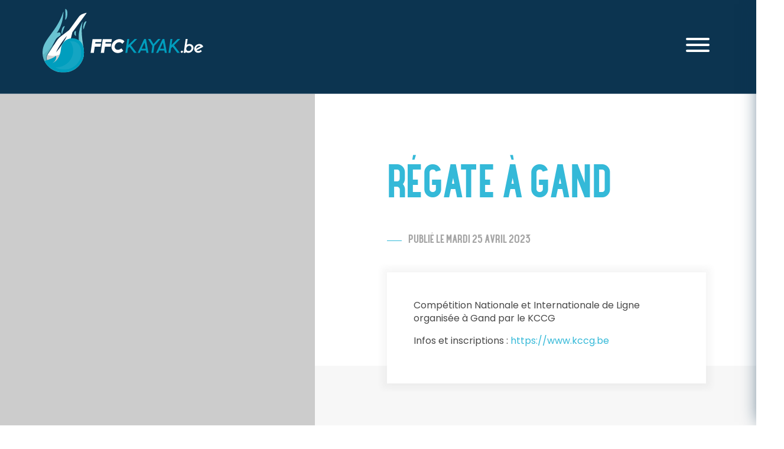

--- FILE ---
content_type: text/html; charset=UTF-8
request_url: https://www.ffckayak.be/agenda/regate-a-gand/
body_size: 9036
content:

<!doctype html>
<html lang="fr-BE">

<head>
    <meta charset="UTF-8">
    <meta name="viewport" content="width=device-width, initial-scale=1.0" />
    <link rel="profile" href="https://gmpg.org/xfn/11">

    <meta name='robots' content='index, follow, max-image-preview:large, max-snippet:-1, max-video-preview:-1' />
	<style>img:is([sizes="auto" i], [sizes^="auto," i]) { contain-intrinsic-size: 3000px 1500px }</style>
	
	<!-- This site is optimized with the Yoast SEO plugin v24.9 - https://yoast.com/wordpress/plugins/seo/ -->
	<title>Régate à Gand - FFC Kayak</title>
	<link rel="canonical" href="https://www.ffckayak.be/agenda/regate-a-gand/" />
	<meta property="og:locale" content="fr_FR" />
	<meta property="og:type" content="article" />
	<meta property="og:title" content="Régate à Gand - FFC Kayak" />
	<meta property="og:description" content="Compétition Nationale et Internationale de Ligne organisée à Gand par le KCCG Infos et inscriptions : https://www.kccg.be" />
	<meta property="og:url" content="https://www.ffckayak.be/agenda/regate-a-gand/" />
	<meta property="og:site_name" content="FFC Kayak" />
	<meta name="twitter:card" content="summary_large_image" />
	<meta name="twitter:label1" content="Durée de lecture est." />
	<meta name="twitter:data1" content="1 minute" />
	<script type="application/ld+json" class="yoast-schema-graph">{"@context":"https://schema.org","@graph":[{"@type":"WebPage","@id":"https://www.ffckayak.be/agenda/regate-a-gand/","url":"https://www.ffckayak.be/agenda/regate-a-gand/","name":"Régate à Gand - FFC Kayak","isPartOf":{"@id":"https://www.ffckayak.be/#website"},"datePublished":"2023-04-25T10:04:37+00:00","breadcrumb":{"@id":"https://www.ffckayak.be/agenda/regate-a-gand/#breadcrumb"},"inLanguage":"fr-BE","potentialAction":[{"@type":"ReadAction","target":["https://www.ffckayak.be/agenda/regate-a-gand/"]}]},{"@type":"BreadcrumbList","@id":"https://www.ffckayak.be/agenda/regate-a-gand/#breadcrumb","itemListElement":[{"@type":"ListItem","position":1,"name":"Accueil","item":"https://www.ffckayak.be/"},{"@type":"ListItem","position":2,"name":"Agenda","item":"https://www.ffckayak.be/agenda/"},{"@type":"ListItem","position":3,"name":"Régate à Gand"}]},{"@type":"WebSite","@id":"https://www.ffckayak.be/#website","url":"https://www.ffckayak.be/","name":"FFC Kayak","description":"","potentialAction":[{"@type":"SearchAction","target":{"@type":"EntryPoint","urlTemplate":"https://www.ffckayak.be/?s={search_term_string}"},"query-input":{"@type":"PropertyValueSpecification","valueRequired":true,"valueName":"search_term_string"}}],"inLanguage":"fr-BE"}]}</script>
	<!-- / Yoast SEO plugin. -->


<link rel='dns-prefetch' href='//cdnjs.cloudflare.com' />
<link rel='dns-prefetch' href='//cdn.jsdelivr.net' />
<link rel='dns-prefetch' href='//unpkg.com' />
<link rel='dns-prefetch' href='//pro.fontawesome.com' />
<link rel='dns-prefetch' href='//fonts.googleapis.com' />
<link href='https://fonts.gstatic.com' crossorigin rel='preconnect' />
<link rel="alternate" type="application/rss+xml" title="FFC Kayak &raquo; Flux" href="https://www.ffckayak.be/feed/" />
<link rel="alternate" type="application/rss+xml" title="FFC Kayak &raquo; Flux des commentaires" href="https://www.ffckayak.be/comments/feed/" />
<link rel='stylesheet' id='lws-cookieconsent-css' href='https://www.ffckayak.be/wp-content/plugins/lws-cookie/assets/css/cookieconsent/cookieconsent.css?ver=6.8.3' type='text/css' media='all' />
<style id='wp-emoji-styles-inline-css' type='text/css'>

	img.wp-smiley, img.emoji {
		display: inline !important;
		border: none !important;
		box-shadow: none !important;
		height: 1em !important;
		width: 1em !important;
		margin: 0 0.07em !important;
		vertical-align: -0.1em !important;
		background: none !important;
		padding: 0 !important;
	}
</style>
<link rel='stylesheet' id='wp-block-library-css' href='https://www.ffckayak.be/wp-includes/css/dist/block-library/style.min.css?ver=6.8.3' type='text/css' media='all' />
<style id='classic-theme-styles-inline-css' type='text/css'>
/*! This file is auto-generated */
.wp-block-button__link{color:#fff;background-color:#32373c;border-radius:9999px;box-shadow:none;text-decoration:none;padding:calc(.667em + 2px) calc(1.333em + 2px);font-size:1.125em}.wp-block-file__button{background:#32373c;color:#fff;text-decoration:none}
</style>
<style id='global-styles-inline-css' type='text/css'>
:root{--wp--preset--aspect-ratio--square: 1;--wp--preset--aspect-ratio--4-3: 4/3;--wp--preset--aspect-ratio--3-4: 3/4;--wp--preset--aspect-ratio--3-2: 3/2;--wp--preset--aspect-ratio--2-3: 2/3;--wp--preset--aspect-ratio--16-9: 16/9;--wp--preset--aspect-ratio--9-16: 9/16;--wp--preset--color--black: #000000;--wp--preset--color--cyan-bluish-gray: #abb8c3;--wp--preset--color--white: #ffffff;--wp--preset--color--pale-pink: #f78da7;--wp--preset--color--vivid-red: #cf2e2e;--wp--preset--color--luminous-vivid-orange: #ff6900;--wp--preset--color--luminous-vivid-amber: #fcb900;--wp--preset--color--light-green-cyan: #7bdcb5;--wp--preset--color--vivid-green-cyan: #00d084;--wp--preset--color--pale-cyan-blue: #8ed1fc;--wp--preset--color--vivid-cyan-blue: #0693e3;--wp--preset--color--vivid-purple: #9b51e0;--wp--preset--gradient--vivid-cyan-blue-to-vivid-purple: linear-gradient(135deg,rgba(6,147,227,1) 0%,rgb(155,81,224) 100%);--wp--preset--gradient--light-green-cyan-to-vivid-green-cyan: linear-gradient(135deg,rgb(122,220,180) 0%,rgb(0,208,130) 100%);--wp--preset--gradient--luminous-vivid-amber-to-luminous-vivid-orange: linear-gradient(135deg,rgba(252,185,0,1) 0%,rgba(255,105,0,1) 100%);--wp--preset--gradient--luminous-vivid-orange-to-vivid-red: linear-gradient(135deg,rgba(255,105,0,1) 0%,rgb(207,46,46) 100%);--wp--preset--gradient--very-light-gray-to-cyan-bluish-gray: linear-gradient(135deg,rgb(238,238,238) 0%,rgb(169,184,195) 100%);--wp--preset--gradient--cool-to-warm-spectrum: linear-gradient(135deg,rgb(74,234,220) 0%,rgb(151,120,209) 20%,rgb(207,42,186) 40%,rgb(238,44,130) 60%,rgb(251,105,98) 80%,rgb(254,248,76) 100%);--wp--preset--gradient--blush-light-purple: linear-gradient(135deg,rgb(255,206,236) 0%,rgb(152,150,240) 100%);--wp--preset--gradient--blush-bordeaux: linear-gradient(135deg,rgb(254,205,165) 0%,rgb(254,45,45) 50%,rgb(107,0,62) 100%);--wp--preset--gradient--luminous-dusk: linear-gradient(135deg,rgb(255,203,112) 0%,rgb(199,81,192) 50%,rgb(65,88,208) 100%);--wp--preset--gradient--pale-ocean: linear-gradient(135deg,rgb(255,245,203) 0%,rgb(182,227,212) 50%,rgb(51,167,181) 100%);--wp--preset--gradient--electric-grass: linear-gradient(135deg,rgb(202,248,128) 0%,rgb(113,206,126) 100%);--wp--preset--gradient--midnight: linear-gradient(135deg,rgb(2,3,129) 0%,rgb(40,116,252) 100%);--wp--preset--font-size--small: 13px;--wp--preset--font-size--medium: 20px;--wp--preset--font-size--large: 36px;--wp--preset--font-size--x-large: 42px;--wp--preset--spacing--20: 0.44rem;--wp--preset--spacing--30: 0.67rem;--wp--preset--spacing--40: 1rem;--wp--preset--spacing--50: 1.5rem;--wp--preset--spacing--60: 2.25rem;--wp--preset--spacing--70: 3.38rem;--wp--preset--spacing--80: 5.06rem;--wp--preset--shadow--natural: 6px 6px 9px rgba(0, 0, 0, 0.2);--wp--preset--shadow--deep: 12px 12px 50px rgba(0, 0, 0, 0.4);--wp--preset--shadow--sharp: 6px 6px 0px rgba(0, 0, 0, 0.2);--wp--preset--shadow--outlined: 6px 6px 0px -3px rgba(255, 255, 255, 1), 6px 6px rgba(0, 0, 0, 1);--wp--preset--shadow--crisp: 6px 6px 0px rgba(0, 0, 0, 1);}:where(.is-layout-flex){gap: 0.5em;}:where(.is-layout-grid){gap: 0.5em;}body .is-layout-flex{display: flex;}.is-layout-flex{flex-wrap: wrap;align-items: center;}.is-layout-flex > :is(*, div){margin: 0;}body .is-layout-grid{display: grid;}.is-layout-grid > :is(*, div){margin: 0;}:where(.wp-block-columns.is-layout-flex){gap: 2em;}:where(.wp-block-columns.is-layout-grid){gap: 2em;}:where(.wp-block-post-template.is-layout-flex){gap: 1.25em;}:where(.wp-block-post-template.is-layout-grid){gap: 1.25em;}.has-black-color{color: var(--wp--preset--color--black) !important;}.has-cyan-bluish-gray-color{color: var(--wp--preset--color--cyan-bluish-gray) !important;}.has-white-color{color: var(--wp--preset--color--white) !important;}.has-pale-pink-color{color: var(--wp--preset--color--pale-pink) !important;}.has-vivid-red-color{color: var(--wp--preset--color--vivid-red) !important;}.has-luminous-vivid-orange-color{color: var(--wp--preset--color--luminous-vivid-orange) !important;}.has-luminous-vivid-amber-color{color: var(--wp--preset--color--luminous-vivid-amber) !important;}.has-light-green-cyan-color{color: var(--wp--preset--color--light-green-cyan) !important;}.has-vivid-green-cyan-color{color: var(--wp--preset--color--vivid-green-cyan) !important;}.has-pale-cyan-blue-color{color: var(--wp--preset--color--pale-cyan-blue) !important;}.has-vivid-cyan-blue-color{color: var(--wp--preset--color--vivid-cyan-blue) !important;}.has-vivid-purple-color{color: var(--wp--preset--color--vivid-purple) !important;}.has-black-background-color{background-color: var(--wp--preset--color--black) !important;}.has-cyan-bluish-gray-background-color{background-color: var(--wp--preset--color--cyan-bluish-gray) !important;}.has-white-background-color{background-color: var(--wp--preset--color--white) !important;}.has-pale-pink-background-color{background-color: var(--wp--preset--color--pale-pink) !important;}.has-vivid-red-background-color{background-color: var(--wp--preset--color--vivid-red) !important;}.has-luminous-vivid-orange-background-color{background-color: var(--wp--preset--color--luminous-vivid-orange) !important;}.has-luminous-vivid-amber-background-color{background-color: var(--wp--preset--color--luminous-vivid-amber) !important;}.has-light-green-cyan-background-color{background-color: var(--wp--preset--color--light-green-cyan) !important;}.has-vivid-green-cyan-background-color{background-color: var(--wp--preset--color--vivid-green-cyan) !important;}.has-pale-cyan-blue-background-color{background-color: var(--wp--preset--color--pale-cyan-blue) !important;}.has-vivid-cyan-blue-background-color{background-color: var(--wp--preset--color--vivid-cyan-blue) !important;}.has-vivid-purple-background-color{background-color: var(--wp--preset--color--vivid-purple) !important;}.has-black-border-color{border-color: var(--wp--preset--color--black) !important;}.has-cyan-bluish-gray-border-color{border-color: var(--wp--preset--color--cyan-bluish-gray) !important;}.has-white-border-color{border-color: var(--wp--preset--color--white) !important;}.has-pale-pink-border-color{border-color: var(--wp--preset--color--pale-pink) !important;}.has-vivid-red-border-color{border-color: var(--wp--preset--color--vivid-red) !important;}.has-luminous-vivid-orange-border-color{border-color: var(--wp--preset--color--luminous-vivid-orange) !important;}.has-luminous-vivid-amber-border-color{border-color: var(--wp--preset--color--luminous-vivid-amber) !important;}.has-light-green-cyan-border-color{border-color: var(--wp--preset--color--light-green-cyan) !important;}.has-vivid-green-cyan-border-color{border-color: var(--wp--preset--color--vivid-green-cyan) !important;}.has-pale-cyan-blue-border-color{border-color: var(--wp--preset--color--pale-cyan-blue) !important;}.has-vivid-cyan-blue-border-color{border-color: var(--wp--preset--color--vivid-cyan-blue) !important;}.has-vivid-purple-border-color{border-color: var(--wp--preset--color--vivid-purple) !important;}.has-vivid-cyan-blue-to-vivid-purple-gradient-background{background: var(--wp--preset--gradient--vivid-cyan-blue-to-vivid-purple) !important;}.has-light-green-cyan-to-vivid-green-cyan-gradient-background{background: var(--wp--preset--gradient--light-green-cyan-to-vivid-green-cyan) !important;}.has-luminous-vivid-amber-to-luminous-vivid-orange-gradient-background{background: var(--wp--preset--gradient--luminous-vivid-amber-to-luminous-vivid-orange) !important;}.has-luminous-vivid-orange-to-vivid-red-gradient-background{background: var(--wp--preset--gradient--luminous-vivid-orange-to-vivid-red) !important;}.has-very-light-gray-to-cyan-bluish-gray-gradient-background{background: var(--wp--preset--gradient--very-light-gray-to-cyan-bluish-gray) !important;}.has-cool-to-warm-spectrum-gradient-background{background: var(--wp--preset--gradient--cool-to-warm-spectrum) !important;}.has-blush-light-purple-gradient-background{background: var(--wp--preset--gradient--blush-light-purple) !important;}.has-blush-bordeaux-gradient-background{background: var(--wp--preset--gradient--blush-bordeaux) !important;}.has-luminous-dusk-gradient-background{background: var(--wp--preset--gradient--luminous-dusk) !important;}.has-pale-ocean-gradient-background{background: var(--wp--preset--gradient--pale-ocean) !important;}.has-electric-grass-gradient-background{background: var(--wp--preset--gradient--electric-grass) !important;}.has-midnight-gradient-background{background: var(--wp--preset--gradient--midnight) !important;}.has-small-font-size{font-size: var(--wp--preset--font-size--small) !important;}.has-medium-font-size{font-size: var(--wp--preset--font-size--medium) !important;}.has-large-font-size{font-size: var(--wp--preset--font-size--large) !important;}.has-x-large-font-size{font-size: var(--wp--preset--font-size--x-large) !important;}
:where(.wp-block-post-template.is-layout-flex){gap: 1.25em;}:where(.wp-block-post-template.is-layout-grid){gap: 1.25em;}
:where(.wp-block-columns.is-layout-flex){gap: 2em;}:where(.wp-block-columns.is-layout-grid){gap: 2em;}
:root :where(.wp-block-pullquote){font-size: 1.5em;line-height: 1.6;}
</style>
<link rel='stylesheet' id='ffckayak-app-font-marcel-css' href='https://www.ffckayak.be/wp-content/themes/ffckayak/dist/fonts/font.css?ver=1.0.0' type='text/css' media='all' />
<link rel='stylesheet' id='ffckayak-fontawesome-css-css' href='https://pro.fontawesome.com/releases/v5.15.3/css/all.css?ver=1.0.0' type='text/css' media='all' />
<link rel='stylesheet' id='ffckayak-fancy-css-css' href='https://cdn.jsdelivr.net/gh/fancyapps/fancybox@3.5.7/dist/jquery.fancybox.min.css?ver=1.0.0' type='text/css' media='all' />
<link rel='stylesheet' id='ffckayak-style-css' href='https://www.ffckayak.be/wp-content/themes/ffckayak/dist/app.css?ver=1.0.0' type='text/css' media='all' />
<link rel='stylesheet' id='ffckayak-app-googlefont-css' href='https://fonts.googleapis.com/css2?family=Poppins%3Awght%40300%3B400%3B700&#038;display=swap&#038;ver=1.0.0' type='text/css' media='all' />
<link rel='stylesheet' id='leaflet-css-css' href='https://unpkg.com/leaflet@1.9.4/dist/leaflet.css?ver=1.9.4' type='text/css' media='all' />
<link rel='stylesheet' id='osmap-css-css' href='https://www.ffckayak.be/wp-content/themes/ffckayak/js/osmap.css?ver=001' type='text/css' media='all' />
<script src="https://www.ffckayak.be/wp-includes/js/jquery/jquery.min.js?ver=3.7.1" id="jquery-core-js"></script>
<script src="https://www.ffckayak.be/wp-includes/js/jquery/jquery-migrate.min.js?ver=3.4.1" id="jquery-migrate-js"></script>
<link rel="https://api.w.org/" href="https://www.ffckayak.be/wp-json/" /><link rel="alternate" title="JSON" type="application/json" href="https://www.ffckayak.be/wp-json/wp/v2/agenda/1498" /><link rel="EditURI" type="application/rsd+xml" title="RSD" href="https://www.ffckayak.be/xmlrpc.php?rsd" />
<meta name="generator" content="WordPress 6.8.3" />
<link rel='shortlink' href='https://www.ffckayak.be/?p=1498' />
<link rel="alternate" title="oEmbed (JSON)" type="application/json+oembed" href="https://www.ffckayak.be/wp-json/oembed/1.0/embed?url=https%3A%2F%2Fwww.ffckayak.be%2Fagenda%2Fregate-a-gand%2F" />
<link rel="alternate" title="oEmbed (XML)" type="text/xml+oembed" href="https://www.ffckayak.be/wp-json/oembed/1.0/embed?url=https%3A%2F%2Fwww.ffckayak.be%2Fagenda%2Fregate-a-gand%2F&#038;format=xml" />
<!-- Google tag (gtag.js) -->
<script  type="text/plain" data-cookiecategory="analytics"  async src=https://www.googletagmanager.com/gtag/js?id=G-4DNDNRGCYC></script>
<script  type="text/plain" data-cookiecategory="analytics" >
    window.dataLayer = window.dataLayer || [];

    function gtag() {
        dataLayer.push(arguments);
    }
    gtag('js', new Date());
    gtag('config', 'G-4DNDNRGCYC');
</script><style>.recentcomments a{display:inline !important;padding:0 !important;margin:0 !important;}</style><link rel="icon" href="https://www.ffckayak.be/wp-content/uploads/2022/01/cropped-favicon-ffc-32x32.png" sizes="32x32" />
<link rel="icon" href="https://www.ffckayak.be/wp-content/uploads/2022/01/cropped-favicon-ffc-192x192.png" sizes="192x192" />
<link rel="apple-touch-icon" href="https://www.ffckayak.be/wp-content/uploads/2022/01/cropped-favicon-ffc-180x180.png" />
<meta name="msapplication-TileImage" content="https://www.ffckayak.be/wp-content/uploads/2022/01/cropped-favicon-ffc-270x270.png" />
</head>

<body class="wp-singular agenda-template-default single single-agenda postid-1498 wp-theme-ffckayak">
        <div id="page" class="site">
        <header class="header" id="header">
            <div class="header__container">
                <a href="https://www.ffckayak.be" class="header__logo"><img src="https://www.ffckayak.be/wp-content/themes/ffckayak/assets/img/logo-ffc.svg" alt="ffckayak.be"></a>

                <nav class="header__nav"><ul id="menu-main-menu" class="menu"><li id="menu-item-52" class="home active menu-item menu-item-type-post_type menu-item-object-page menu-item-home menu-item-52"><a href="https://www.ffckayak.be/"><i class="fas fa-home-lg-alt"></i></a></li>
<li id="menu-item-78" class="menu-item menu-item-type-post_type menu-item-object-page menu-item-has-children menu-item-78"><a href="https://www.ffckayak.be/sports-de-pagaie/">Sports de pagaie</a>
<ul class="sub-menu">
	<li id="menu-item-187" class="menu-item menu-item-type-post_type menu-item-object-pagaie menu-item-187"><a href="https://www.ffckayak.be/pagaie/randonnee/">Randonnée</a></li>
	<li id="menu-item-1635" class="menu-item menu-item-type-post_type menu-item-object-pagaie menu-item-1635"><a href="https://www.ffckayak.be/pagaie/eaux-vives/">Eaux vives</a></li>
	<li id="menu-item-210" class="menu-item menu-item-type-post_type menu-item-object-pagaie menu-item-210"><a href="https://www.ffckayak.be/pagaie/descente-de-riviere/">Descente de rivière</a></li>
	<li id="menu-item-209" class="menu-item menu-item-type-post_type menu-item-object-pagaie menu-item-209"><a href="https://www.ffckayak.be/pagaie/slalom/">Slalom &#038; Kayak Cross</a></li>
	<li id="menu-item-208" class="menu-item menu-item-type-post_type menu-item-object-pagaie menu-item-208"><a href="https://www.ffckayak.be/pagaie/course-en-ligne/">Course en ligne</a></li>
	<li id="menu-item-207" class="menu-item menu-item-type-post_type menu-item-object-pagaie menu-item-207"><a href="https://www.ffckayak.be/pagaie/marathon/">Marathon</a></li>
	<li id="menu-item-206" class="menu-item menu-item-type-post_type menu-item-object-pagaie menu-item-206"><a href="https://www.ffckayak.be/pagaie/freestyle/">Freestyle</a></li>
	<li id="menu-item-205" class="menu-item menu-item-type-post_type menu-item-object-pagaie menu-item-205"><a href="https://www.ffckayak.be/pagaie/kayak-polo/">Kayak polo</a></li>
	<li id="menu-item-204" class="menu-item menu-item-type-post_type menu-item-object-pagaie menu-item-204"><a href="https://www.ffckayak.be/pagaie/stand-up-paddle/">Surfski / Kayak de mer / SUP</a></li>
	<li id="menu-item-2979" class="menu-item menu-item-type-post_type menu-item-object-pagaie menu-item-2979"><a href="https://www.ffckayak.be/pagaie/raft-packraft/">Raft &#038; Packraft</a></li>
</ul>
</li>
<li id="menu-item-90" class="menu-item menu-item-type-post_type menu-item-object-page menu-item-has-children menu-item-90"><a href="https://www.ffckayak.be/pagayer-en-club/">Pagayer en club</a>
<ul class="sub-menu">
	<li id="menu-item-104" class="menu-item menu-item-type-post_type menu-item-object-page menu-item-104"><a href="https://www.ffckayak.be/ou-pratiquer/">Où pratiquer ?</a></li>
	<li id="menu-item-103" class="menu-item menu-item-type-post_type menu-item-object-page menu-item-103"><a href="https://www.ffckayak.be/pourquoi-devenir-membre/">Pourquoi devenir membre d&#8217;un club affilié à la FFC ?</a></li>
	<li id="menu-item-102" class="menu-item menu-item-type-post_type menu-item-object-page menu-item-102"><a href="https://www.ffckayak.be/ou-sont-situes-les-clubs/">Où sont situés les clubs ?</a></li>
	<li id="menu-item-101" class="menu-item menu-item-type-post_type menu-item-object-page menu-item-101"><a href="https://www.ffckayak.be/quelles-sont-les-reglementations/">Quelles sont les réglementations ?</a></li>
</ul>
</li>
<li id="menu-item-131" class="menu-item menu-item-type-post_type menu-item-object-page menu-item-has-children menu-item-131"><a href="https://www.ffckayak.be/page-competition/">Compétition</a>
<ul class="sub-menu">
	<li id="menu-item-587" class="menu-item menu-item-type-post_type menu-item-object-competition menu-item-587"><a href="https://www.ffckayak.be/competition/descente/">Descente</a></li>
	<li id="menu-item-592" class="menu-item menu-item-type-post_type menu-item-object-competition menu-item-592"><a href="https://www.ffckayak.be/competition/slalom/">Slalom</a></li>
	<li id="menu-item-601" class="menu-item menu-item-type-post_type menu-item-object-competition menu-item-601"><a href="https://www.ffckayak.be/competition/course-en-ligne/">Course en ligne</a></li>
	<li id="menu-item-600" class="menu-item menu-item-type-post_type menu-item-object-competition menu-item-600"><a href="https://www.ffckayak.be/competition/marathon/">Marathon</a></li>
	<li id="menu-item-599" class="menu-item menu-item-type-post_type menu-item-object-competition menu-item-599"><a href="https://www.ffckayak.be/competition/freestyle/">Freestyle</a></li>
	<li id="menu-item-598" class="menu-item menu-item-type-post_type menu-item-object-competition menu-item-598"><a href="https://www.ffckayak.be/competition/kayak-polo/">Kayak polo</a></li>
	<li id="menu-item-2982" class="menu-item menu-item-type-post_type menu-item-object-competition menu-item-2982"><a href="https://www.ffckayak.be/competition/raft-packraft-2/">Raft &#038; Packraft</a></li>
	<li id="menu-item-123" class="menu-item menu-item-type-post_type menu-item-object-page menu-item-123"><a href="https://www.ffckayak.be/page-competition/lutte-contre-le-dopage/">Lutte contre le dopage</a></li>
</ul>
</li>
<li id="menu-item-141" class="menu-item menu-item-type-post_type menu-item-object-page menu-item-141"><a href="https://www.ffckayak.be/se-former/">Se former</a></li>
<li id="menu-item-1785" class="menu-item menu-item-type-post_type menu-item-object-page menu-item-1785"><a href="https://www.ffckayak.be/campana/">Campana</a></li>
<li id="menu-item-140" class="menu-item menu-item-type-post_type menu-item-object-page menu-item-140"><a href="https://www.ffckayak.be/federation/">Fédération</a></li>
<li id="menu-item-139" class="menu-item menu-item-type-post_type menu-item-object-page menu-item-139"><a href="https://www.ffckayak.be/contact/">Contact</a></li>
<li id="menu-item-1978" class="menu-item menu-item-type-custom menu-item-object-custom menu-item-1978"><a target="_blank" href="https://www.facebook.com/federationfrancophonedecanoe"><i class="fab fa-facebook-f"></i></a></li>
<li id="menu-item-1979" class="menu-item menu-item-type-custom menu-item-object-custom menu-item-1979"><a target="_blank" href="https://www.instagram.com/ffckayak.be/"><i class="fab fa-instagram"></i></a></li>
</ul></nav>
                <button class="hamburger hamburger--spin" id="hamburger__button" type="button">
                    <span class="hamburger-box">
                        <span class="hamburger-inner"></span>
                    </span>
                </button>
            </div>
        </header>
    <section class="flex_page_header">
        <div class="bloc_img">
                    </div>
        <div class="container">
            <div class="row">
                <div class="col-lg-6 offset-lg-6">
                    <h1 class="main_title">Régate à Gand</h1>
                    <div class="posted_on">
                        Publié le mardi 25 avril 2023                    </div>
                    <article class="bloc_txt readmore">
                                                <div class="bloc_txt__content">
                            <p>Compétition Nationale et Internationale de Ligne organisée à Gand par le KCCG</p>
<p>Infos et inscriptions : <a href="https://www.kccg.be">https://www.kccg.be</a></p>
                        </div>
                    </article>
                </div>
            </div>
        </div>
    </section>
    <section class="documents">
        <div class="container">
            <ul class="documents-list">
                            </ul>
        </div>

    </section>

    <div class="text-center">
        <a href="https://www.ffckayak.be/actualites/" class="link big dark backbtn">Retour aux actualités</a>
    </div>

	<footer class="footer">
        <div class="container footer__container">
            <img class="footer__bg" src="https://www.ffckayak.be/wp-content/themes/ffckayak/assets/img//footer-bg.png" alt="background">
            <div class="footer__row">
                <div class="footer__col">
                    <a href="#" class="footer__logo"><img src="https://www.ffckayak.be/wp-content/themes/ffckayak/assets/img//logo-ffc.svg" alt="ffckayak.be"></a>
                    <div class="footer__logoPadding">
                        <p><strong>Fédération Francophone de Canoë</strong>
                        <a href="#">Rue de la Charrette, n° 15<br>4130 Tilff - Belgique</a></p>
                        <p><strong>Secrétariat </strong><span>Annick De Vries</span> </br> <a href="mailto:ffckayak.be@gmail.com">ffckayak.be@gmail.com</a></p>
                    </div>
                </div>
                <div class="footer__col__menu">
                    <h3>Menu</h3>
                    <nav class="footer__nav__left"><ul id="menu-menu-footer-left" class="menu"><li id="menu-item-142" class="menu-item menu-item-type-post_type menu-item-object-page menu-item-home menu-item-142"><a href="https://www.ffckayak.be/">Accueil</a></li>
<li id="menu-item-146" class="menu-item menu-item-type-post_type menu-item-object-page menu-item-has-children menu-item-146"><a href="https://www.ffckayak.be/sports-de-pagaie/">Sports de pagaie <i class="fas fa-chevron-right"></i></a>
<ul class="sub-menu">
	<li id="menu-item-707" class="menu-item menu-item-type-post_type menu-item-object-pagaie menu-item-707"><a href="https://www.ffckayak.be/pagaie/randonnee/">Randonnée</a></li>
	<li id="menu-item-1634" class="menu-item menu-item-type-post_type menu-item-object-pagaie menu-item-1634"><a href="https://www.ffckayak.be/pagaie/eaux-vives/">Eaux vives</a></li>
	<li id="menu-item-715" class="menu-item menu-item-type-post_type menu-item-object-pagaie menu-item-715"><a href="https://www.ffckayak.be/pagaie/descente-de-riviere/">Descente de rivière</a></li>
	<li id="menu-item-714" class="menu-item menu-item-type-post_type menu-item-object-pagaie menu-item-714"><a href="https://www.ffckayak.be/pagaie/slalom/">Slalom &#038; Kayak Cross</a></li>
	<li id="menu-item-713" class="menu-item menu-item-type-post_type menu-item-object-pagaie menu-item-713"><a href="https://www.ffckayak.be/pagaie/course-en-ligne/">Course en ligne</a></li>
	<li id="menu-item-712" class="menu-item menu-item-type-post_type menu-item-object-pagaie menu-item-712"><a href="https://www.ffckayak.be/pagaie/marathon/">Marathon</a></li>
	<li id="menu-item-711" class="menu-item menu-item-type-post_type menu-item-object-pagaie menu-item-711"><a href="https://www.ffckayak.be/pagaie/freestyle/">Freestyle</a></li>
	<li id="menu-item-710" class="menu-item menu-item-type-post_type menu-item-object-pagaie menu-item-710"><a href="https://www.ffckayak.be/pagaie/kayak-polo/">Kayak polo</a></li>
	<li id="menu-item-709" class="menu-item menu-item-type-post_type menu-item-object-pagaie menu-item-709"><a href="https://www.ffckayak.be/pagaie/stand-up-paddle/">Surfski / Kayak de mer / Stand up Paddle (SUP)</a></li>
</ul>
</li>
<li id="menu-item-144" class="menu-item menu-item-type-post_type menu-item-object-page menu-item-has-children menu-item-144"><a href="https://www.ffckayak.be/pagayer-en-club/">Pagayer en club <i class="fas fa-chevron-right"></i></a>
<ul class="sub-menu">
	<li id="menu-item-724" class="menu-item menu-item-type-post_type menu-item-object-page menu-item-724"><a href="https://www.ffckayak.be/ou-pratiquer/">Où pratiquer ?</a></li>
	<li id="menu-item-723" class="menu-item menu-item-type-post_type menu-item-object-page menu-item-723"><a href="https://www.ffckayak.be/pourquoi-devenir-membre/">Pourquoi devenir membre d&#8217;un club affilié à la FFC ?</a></li>
	<li id="menu-item-725" class="menu-item menu-item-type-post_type menu-item-object-page menu-item-725"><a href="https://www.ffckayak.be/ou-sont-situes-les-clubs/">Où sont situés les clubs ?</a></li>
	<li id="menu-item-726" class="menu-item menu-item-type-post_type menu-item-object-page menu-item-726"><a href="https://www.ffckayak.be/quelles-sont-les-reglementations/">Quelles sont les réglementations ?</a></li>
</ul>
</li>
<li id="menu-item-143" class="menu-item menu-item-type-post_type menu-item-object-page menu-item-has-children menu-item-143"><a href="https://www.ffckayak.be/page-competition/">Compétition <i class="fas fa-chevron-right"></i></a>
<ul class="sub-menu">
	<li id="menu-item-721" class="menu-item menu-item-type-post_type menu-item-object-competition menu-item-721"><a href="https://www.ffckayak.be/competition/descente/">Descente</a></li>
	<li id="menu-item-720" class="menu-item menu-item-type-post_type menu-item-object-competition menu-item-720"><a href="https://www.ffckayak.be/competition/slalom/">Slalom</a></li>
	<li id="menu-item-719" class="menu-item menu-item-type-post_type menu-item-object-competition menu-item-719"><a href="https://www.ffckayak.be/competition/course-en-ligne/">Course en ligne</a></li>
	<li id="menu-item-718" class="menu-item menu-item-type-post_type menu-item-object-competition menu-item-718"><a href="https://www.ffckayak.be/competition/marathon/">Marathon</a></li>
	<li id="menu-item-717" class="menu-item menu-item-type-post_type menu-item-object-competition menu-item-717"><a href="https://www.ffckayak.be/competition/freestyle/">Freestyle</a></li>
	<li id="menu-item-716" class="menu-item menu-item-type-post_type menu-item-object-competition menu-item-716"><a href="https://www.ffckayak.be/competition/kayak-polo/">Kayak polo</a></li>
	<li id="menu-item-722" class="menu-item menu-item-type-post_type menu-item-object-page menu-item-722"><a href="https://www.ffckayak.be/page-competition/lutte-contre-le-dopage/">Lutte contre le dopage</a></li>
</ul>
</li>
<li id="menu-item-145" class="menu-item menu-item-type-post_type menu-item-object-page menu-item-145"><a href="https://www.ffckayak.be/se-former/">Se former</a></li>
</ul></nav>                </div>
                <div class="footer__col">
                    <h3 style="color: transparent; color: rgba(0,0,0,0);">Menu</h3>
                    <nav class="footer__nav__right"><ul id="menu-menu-footer-right" class="menu"><li id="menu-item-148" class="menu-item menu-item-type-post_type menu-item-object-page menu-item-148"><a href="https://www.ffckayak.be/federation/">Fédération</a></li>
<li id="menu-item-147" class="menu-item menu-item-type-post_type menu-item-object-page menu-item-147"><a href="https://www.ffckayak.be/contact/">Contact</a></li>
<li id="menu-item-155" class="menu-item menu-item-type-post_type menu-item-object-page menu-item-155"><a href="https://www.ffckayak.be/mention-legales/">Mentions légales</a></li>
<li id="menu-item-154" class="menu-item menu-item-type-post_type menu-item-object-page menu-item-154"><a href="https://www.ffckayak.be/politique-de-cookies/">Politique de cookies</a></li>
<li id="menu-item-727" class="menu-item menu-item-type-custom menu-item-object-custom menu-item-727"><a target="_blank" href="http://ffcportail.be">Espace clubs</a></li>
</ul></nav>                </div>
                <div class="footer__col">
                    <h3>Avec le soutien de</h3>
                    <a href="http://www.sport-adeps.be/" target="_blank"><img src="https://www.ffckayak.be/wp-content/themes/ffckayak/assets/img/fwb-adeps.jpg" alt="Adeps"></a>
                </div>
            </div>
        </div>
    </footer>
    <div class="lws">
        <span>Site réalisé par <a href="https://lws.be" target="_blank"><img src="https://www.ffckayak.be/wp-content/themes/ffckayak/assets/img//lws-logo.png" alt="Léonard Web Solutions"></a></span>
    </div>
</div><!-- #page -->

<script type="speculationrules">
{"prefetch":[{"source":"document","where":{"and":[{"href_matches":"\/*"},{"not":{"href_matches":["\/wp-*.php","\/wp-admin\/*","\/wp-content\/uploads\/*","\/wp-content\/*","\/wp-content\/plugins\/*","\/wp-content\/themes\/ffckayak\/*","\/*\\?(.+)"]}},{"not":{"selector_matches":"a[rel~=\"nofollow\"]"}},{"not":{"selector_matches":".no-prefetch, .no-prefetch a"}}]},"eagerness":"conservative"}]}
</script>
<script src="https://www.ffckayak.be/wp-content/plugins/lws-cookie/assets/js/cookieconsent/cookieconsent.js?ver=6.8.3" id="lws-cookieconsent-js"></script>
<script src="https://www.ffckayak.be/wp-content/plugins/lws-cookie/assets/js/init.js?ver=6.8.3" id="lws-cookieconsent-init-js"></script>
<script id="rocket-browser-checker-js-after">
"use strict";var _createClass=function(){function defineProperties(target,props){for(var i=0;i<props.length;i++){var descriptor=props[i];descriptor.enumerable=descriptor.enumerable||!1,descriptor.configurable=!0,"value"in descriptor&&(descriptor.writable=!0),Object.defineProperty(target,descriptor.key,descriptor)}}return function(Constructor,protoProps,staticProps){return protoProps&&defineProperties(Constructor.prototype,protoProps),staticProps&&defineProperties(Constructor,staticProps),Constructor}}();function _classCallCheck(instance,Constructor){if(!(instance instanceof Constructor))throw new TypeError("Cannot call a class as a function")}var RocketBrowserCompatibilityChecker=function(){function RocketBrowserCompatibilityChecker(options){_classCallCheck(this,RocketBrowserCompatibilityChecker),this.passiveSupported=!1,this._checkPassiveOption(this),this.options=!!this.passiveSupported&&options}return _createClass(RocketBrowserCompatibilityChecker,[{key:"_checkPassiveOption",value:function(self){try{var options={get passive(){return!(self.passiveSupported=!0)}};window.addEventListener("test",null,options),window.removeEventListener("test",null,options)}catch(err){self.passiveSupported=!1}}},{key:"initRequestIdleCallback",value:function(){!1 in window&&(window.requestIdleCallback=function(cb){var start=Date.now();return setTimeout(function(){cb({didTimeout:!1,timeRemaining:function(){return Math.max(0,50-(Date.now()-start))}})},1)}),!1 in window&&(window.cancelIdleCallback=function(id){return clearTimeout(id)})}},{key:"isDataSaverModeOn",value:function(){return"connection"in navigator&&!0===navigator.connection.saveData}},{key:"supportsLinkPrefetch",value:function(){var elem=document.createElement("link");return elem.relList&&elem.relList.supports&&elem.relList.supports("prefetch")&&window.IntersectionObserver&&"isIntersecting"in IntersectionObserverEntry.prototype}},{key:"isSlowConnection",value:function(){return"connection"in navigator&&"effectiveType"in navigator.connection&&("2g"===navigator.connection.effectiveType||"slow-2g"===navigator.connection.effectiveType)}}]),RocketBrowserCompatibilityChecker}();
</script>
<script id="rocket-preload-links-js-extra">
var RocketPreloadLinksConfig = {"excludeUris":"\/(?:.+\/)?feed(?:\/(?:.+\/?)?)?$|\/(?:.+\/)?embed\/|\/(index.php\/)?(.*)wp-json(\/.*|$)|\/refer\/|\/go\/|\/recommend\/|\/recommends\/","usesTrailingSlash":"1","imageExt":"jpg|jpeg|gif|png|tiff|bmp|webp|avif|pdf|doc|docx|xls|xlsx|php","fileExt":"jpg|jpeg|gif|png|tiff|bmp|webp|avif|pdf|doc|docx|xls|xlsx|php|html|htm","siteUrl":"https:\/\/www.ffckayak.be","onHoverDelay":"100","rateThrottle":"3"};
</script>
<script id="rocket-preload-links-js-after">
(function() {
"use strict";var r="function"==typeof Symbol&&"symbol"==typeof Symbol.iterator?function(e){return typeof e}:function(e){return e&&"function"==typeof Symbol&&e.constructor===Symbol&&e!==Symbol.prototype?"symbol":typeof e},e=function(){function i(e,t){for(var n=0;n<t.length;n++){var i=t[n];i.enumerable=i.enumerable||!1,i.configurable=!0,"value"in i&&(i.writable=!0),Object.defineProperty(e,i.key,i)}}return function(e,t,n){return t&&i(e.prototype,t),n&&i(e,n),e}}();function i(e,t){if(!(e instanceof t))throw new TypeError("Cannot call a class as a function")}var t=function(){function n(e,t){i(this,n),this.browser=e,this.config=t,this.options=this.browser.options,this.prefetched=new Set,this.eventTime=null,this.threshold=1111,this.numOnHover=0}return e(n,[{key:"init",value:function(){!this.browser.supportsLinkPrefetch()||this.browser.isDataSaverModeOn()||this.browser.isSlowConnection()||(this.regex={excludeUris:RegExp(this.config.excludeUris,"i"),images:RegExp(".("+this.config.imageExt+")$","i"),fileExt:RegExp(".("+this.config.fileExt+")$","i")},this._initListeners(this))}},{key:"_initListeners",value:function(e){-1<this.config.onHoverDelay&&document.addEventListener("mouseover",e.listener.bind(e),e.listenerOptions),document.addEventListener("mousedown",e.listener.bind(e),e.listenerOptions),document.addEventListener("touchstart",e.listener.bind(e),e.listenerOptions)}},{key:"listener",value:function(e){var t=e.target.closest("a"),n=this._prepareUrl(t);if(null!==n)switch(e.type){case"mousedown":case"touchstart":this._addPrefetchLink(n);break;case"mouseover":this._earlyPrefetch(t,n,"mouseout")}}},{key:"_earlyPrefetch",value:function(t,e,n){var i=this,r=setTimeout(function(){if(r=null,0===i.numOnHover)setTimeout(function(){return i.numOnHover=0},1e3);else if(i.numOnHover>i.config.rateThrottle)return;i.numOnHover++,i._addPrefetchLink(e)},this.config.onHoverDelay);t.addEventListener(n,function e(){t.removeEventListener(n,e,{passive:!0}),null!==r&&(clearTimeout(r),r=null)},{passive:!0})}},{key:"_addPrefetchLink",value:function(i){return this.prefetched.add(i.href),new Promise(function(e,t){var n=document.createElement("link");n.rel="prefetch",n.href=i.href,n.onload=e,n.onerror=t,document.head.appendChild(n)}).catch(function(){})}},{key:"_prepareUrl",value:function(e){if(null===e||"object"!==(void 0===e?"undefined":r(e))||!1 in e||-1===["http:","https:"].indexOf(e.protocol))return null;var t=e.href.substring(0,this.config.siteUrl.length),n=this._getPathname(e.href,t),i={original:e.href,protocol:e.protocol,origin:t,pathname:n,href:t+n};return this._isLinkOk(i)?i:null}},{key:"_getPathname",value:function(e,t){var n=t?e.substring(this.config.siteUrl.length):e;return n.startsWith("/")||(n="/"+n),this._shouldAddTrailingSlash(n)?n+"/":n}},{key:"_shouldAddTrailingSlash",value:function(e){return this.config.usesTrailingSlash&&!e.endsWith("/")&&!this.regex.fileExt.test(e)}},{key:"_isLinkOk",value:function(e){return null!==e&&"object"===(void 0===e?"undefined":r(e))&&(!this.prefetched.has(e.href)&&e.origin===this.config.siteUrl&&-1===e.href.indexOf("?")&&-1===e.href.indexOf("#")&&!this.regex.excludeUris.test(e.href)&&!this.regex.images.test(e.href))}}],[{key:"run",value:function(){"undefined"!=typeof RocketPreloadLinksConfig&&new n(new RocketBrowserCompatibilityChecker({capture:!0,passive:!0}),RocketPreloadLinksConfig).init()}}]),n}();t.run();
}());
</script>
<script src="https://cdnjs.cloudflare.com/ajax/libs/jquery/3.6.0/jquery.min.js?ver=1.0.0" id="ffckayak-app-jquery-js"></script>
<script src="https://cdnjs.cloudflare.com/ajax/libs/fancybox/3.5.7/jquery.fancybox.min.js?ver=1.0.0" id="ffckayak-fancybox-js-js"></script>
<script src="https://cdnjs.cloudflare.com/ajax/libs/packery/2.1.2/packery.pkgd.min.js?ver=1.0.0" id="ffckayak-pkgd-js-js"></script>
<script src="https://cdn.jsdelivr.net/npm/slick-carousel@1.8.1/slick/slick.min.js?ver=1.0.0" id="ffckayak-slick-js-js"></script>
<script src="https://cdn.jsdelivr.net/npm/readmore-js@2.2.1/readmore.js?ver=1.0.0" id="ffckayak-readmore-js-js"></script>
<script src="https://www.ffckayak.be/wp-content/themes/ffckayak/dist/app.js?ver=1.0.0" id="ffckayak-app-js-js"></script>
<script src="https://unpkg.com/leaflet@1.9.4/dist/leaflet.js?ver=1.9.4" id="leaflet-js-js"></script>
<script src="https://www.ffckayak.be/wp-content/themes/ffckayak/js/osmap.js?ver=001" id="ffc-osmap-js"></script>
<script id="clubs-ajax-js-js-extra">
var ajax_clubs_params = {"ajax_url":"https:\/\/www.ffckayak.be\/wp-admin\/admin-ajax.php"};
</script>
<script src="https://www.ffckayak.be/wp-content/themes/ffckayak/js/clubs-ajax.js?ver=6.8.3" id="clubs-ajax-js-js"></script>

</body>
</html>

<!-- This website is like a Rocket, isn't it? Performance optimized by WP Rocket. Learn more: https://wp-rocket.me - Debug: cached@1762145768 -->

--- FILE ---
content_type: text/css; charset=utf-8
request_url: https://www.ffckayak.be/wp-content/themes/ffckayak/dist/fonts/font.css?ver=1.0.0
body_size: 117
content:
/*! Generated by Font Squirrel (https://www.fontsquirrel.com) on May 17, 2021 */



@font-face {
    font-family: 'max-italic';
    src: url('maxwell_smcps_cnd_heavy_it-webfont.woff2') format('woff2'),
         url('maxwell_smcps_cnd_heavy_it-webfont.woff') format('woff');
    font-weight: normal;
    font-style: normal;

}




@font-face {
    font-family: 'maxwell_smcapsbold_italic';
    src: url('maxwell_smcps_cnd_heavy_it-webfont.woff2') format('woff2'),
         url('maxwell_smcps_cnd_heavy_it-webfont.woff') format('woff');
    font-weight: normal;
    font-style: normal;

}




@font-face {
    font-family: 'maxwell_smcapsbold';
    src: url('maxwell_smcps_cnd_heavy-webfont.woff2') format('woff2'),
         url('maxwell_smcps_cnd_heavy-webfont.woff') format('woff');
    font-weight: normal;
    font-style: normal;

}




@font-face {
    font-family: 'maxwell';
    src: url('maxwell_smcps_cnd_heavy-webfont.woff2') format('woff2'),
         url('maxwell_smcps_cnd_heavy-webfont.woff') format('woff');
    font-weight: normal;
    font-style: normal;

}

--- FILE ---
content_type: text/css; charset=utf-8
request_url: https://www.ffckayak.be/wp-content/themes/ffckayak/js/osmap.css?ver=001
body_size: 507
content:
/* Styles pour la carte OpenStreetMap */


/* Styles pour les popups Leaflet */
.leaflet-popup-content {
  margin: 0;
  padding: 0;
}

.leaflet-popup-content .infobox {
  width: 300px;
  display: flex;
  flex-wrap: wrap;
  background: #fff;
  border-radius: 5px;
  overflow: hidden;
}

.leaflet-popup-content .infobox figure {
  width: 100px;
  height: 100px;
  margin: 0;
  overflow: hidden;
}

.leaflet-popup-content .infobox figure img {
  width: 100%;
  height: 100%;
  object-fit: cover;
}

.leaflet-popup-content .infobox .clubs_item_content {
  width: calc(100%);
  padding: 10px;
}

.leaflet-popup-content .infobox .clubs_item_content h3 {
  font-size: 16px;
  margin: 0 0 10px 0;
  color: #0f2c52;
}

.leaflet-popup-content .infobox .clubs_item_content .line-center {
  display: flex;
  align-items: center;
  margin-bottom: 5px;
  padding-bottom: 5px;
  border-bottom: 1px solid #eee;
}

.leaflet-popup-content .infobox .clubs_item_content .line-center.noborder {
  border-bottom: none;
}

.leaflet-popup-content .infobox .clubs_item_content p {
  margin: 0 0 5px 0;
  font-size: 14px;
}

.leaflet-popup-content .infobox .clubs_item_content p i {
  margin-right: 10px;
}

/* Correction pour l'affichage des contrôles de zoom */
.leaflet-control-zoom {
  border: none !important;
  box-shadow: 0 1px 5px rgba(0,0,0,0.4) !important;
}

.leaflet-control-zoom a {
  color: #333 !important;
  background-color: #fff !important;
  text-decoration: none !important;
}

.leaflet-control-zoom a:hover {
  background-color: #f4f4f4 !important;
}


.custom-marker-container {
  background: transparent;
  border: none;
}

.custom-marker {
  width: 25px;
  height: 25px;
  border-radius: 50%;
  background-color: #77ae31;
  border: 2px solid #fff;
  box-shadow: 0 0 5px rgba(0, 0, 0, 0.3);
  position: relative;
  transform: translate(-50%, -50%);
}

.custom-marker:hover {
  background-color: #5a8824;
  transform: translate(-50%, -50%) scale(1.1);
  transition: all 0.2s ease-in-out;
}

--- FILE ---
content_type: application/javascript; charset=utf-8
request_url: https://www.ffckayak.be/wp-content/themes/ffckayak/js/clubs-ajax.js?ver=6.8.3
body_size: 852
content:
//Genre Ajax Filtering

jQuery(function ($) {
  $(".changebutton").on("click", function (e) {
    e.preventDefault();
    $(".changebutton").toggleClass("is-visible");

    if ($(this).hasClass("carte")) {
      $(".acf-map").show();

      reloadMarkers();

      $(".clubs_list").hide();
    } else {
      $(".acf-map").hide();
      console.log("cache la liste");
      $(".clubs_list").show();
    }
  });

  //Load posts on page load

  $markers = $(".marker");
if($('.page-template-ou_situes_club').length){
  clubs_get_posts();
}
  

  //If list item is clicked, trigger input change and add css class

  $(".filterme li").on("click", function () {
    if ($(this).hasClass("clear-all")) {
      $(".filterme li").removeClass("selected");

      $(this).addClass("selected");

      clubs_get_posts();
    } else if ($(this).hasClass("selected")) {
      $(this).removeClass("selected");

      clubs_get_posts();
    } else {
      $(this).addClass("selected");

      $(".filterme li.clear-all").removeClass("selected");

      clubs_get_posts();
    }
  });
  $(".filtermeprov li").on("click", function () {
    if ($(this).hasClass("clear-all")) {
      $(".filtermeprov li").removeClass("selected");

      $(this).addClass("selected");

      clubs_get_posts();
    } else if ($(this).hasClass("selected")) {
      $(this).removeClass("selected");

      clubs_get_posts();
    } else {
      $(this).addClass("selected");

      $(".filtermeprov li.clear-all").removeClass("selected");

      clubs_get_posts();
    }
  });

  //Find Selected clubs

  function getSelectedClubs() {
    var clubs = [];

    $(".filterme li.selected").each(function () {
      var val = $(this).attr("data-value");

      clubs.push(val);
    });

    return clubs;
  }

  function getSelectedProv() {
    var provs = [];

    $(".filtermeprov li.selected").each(function () {
      var val = $(this).attr("data-value");

      provs.push(val);
    });

    return provs;
  }

  $(".wrap_search input.search_filter").on("keyup", function (e) {
    if (e.keyCode == 27) {
      $(this).val("");
    }

    clubs_get_posts(); //Load Posts
  });

  function getSearchValue() {
    var searchValue = $(".wrap_search input.search_filter").val();

    return searchValue;
  }

  //Main ajax function

  function clubs_get_posts(paged) {
    var paged_value = paged;

    var ajax_url = ajax_clubs_params.ajax_url;

    var loader = $(".loader");

    var scrollTo = $(".wrapMap").offset().top;

    $.ajax({
      type: "GET",

      url: ajax_url,

      data: {
        action: "clubs_filter",

        clubs: getSelectedClubs,
        provs: getSelectedProv,

        search: getSearchValue(),

        paged: paged_value,
      },

      beforeSend: function () {
        //Show loader here

        loader.addClass("active");

        $(".wrapMap").addClass("loading");
      },

      success: function (data) {
        //Hide loader here

        loader.removeClass("active");

        $(".wrapMap").removeClass("loading");

        $(".clubs_results").html(data);

        reloadMarkers();

        // $("body, html").animate({ scrollTop: scrollTo - 150 + "px" }, 500);
      },

      error: function () {
        $(".acf-map").html(
          '<p style="text-align: center;">Il n’y a pas encore d’activité dans cette catégorie</p>'
        );
      },
    });
  }
});


--- FILE ---
content_type: application/javascript; charset=utf-8
request_url: https://www.ffckayak.be/wp-content/plugins/lws-cookie/assets/js/init.js?ver=6.8.3
body_size: 3357
content:
// obtain plugin
var cc = initCookieConsent();

// run plugin with your configuration
cc.run({
  current_lang: document
    .getElementsByTagName("html")[0]
    .getAttribute("lang")
    .split("-")[0],
  autoclear_cookies: true, // default: false
  page_scripts: true, // default: false
  force_consent: true,

  onFirstAction: function (user_preferences, cookie) {
    // callback triggered only once
  },

  onAccept: function (cookie) {
    // ...
  },

  onChange: function (cookie, changed_preferences) {
    // ...
  },
  gui_options: {
    consent_modal: {
      layout: "box", // box/cloud/bar
      position: "bottom right", // bottom/middle/top + left/right/center
      transition: "slide", // zoom/slide
      swap_buttons: true, // enable to invert buttons
    },
    settings_modal: {
      layout: "box",
    },
  },
  languages: {
    fr: {
      consent_modal: {
        title: "Préférences des cookies",
        description:
          'Le présent site internet utilise des cookies. Les cookies essentiels et fonctionnels sont nécessaires au bon fonctionnement du site et ne peuvent pas être refusés. D’autres cookies sont utilisés à des fins statistiques (cookies d’analyse) et ne seront utilisés que si vous en acceptez le placement. <button type="button" data-cc="c-settings" class="cc-link">Paramétrer les cookies</button>',
        primary_btn: {
          text: "Accepter tous les cookies",
          role: "accept_all", // 'accept_selected' or 'accept_all'
        },
        secondary_btn: {
          text: "Accepter uniquement les cookies essentiels",
          role: "accept_necessary", // 'settings' or 'accept_necessary'
        },
      },
      settings_modal: {
        title: "Paramétrer les cookies",
        save_settings_btn: "Enregistrer mes préférences",
        accept_all_btn: "Accepter tous les cookies",
        reject_all_btn: "Accepter uniquement les cookies essentiels",
        close_btn_label: "Fermer",
        cookie_table_headers: [
          { col1: "Cookie" },
          { col2: "Domaine" },
          { col3: "Expiration" },
          { col4: "Description" },
        ],
        blocks: [
          {
            title: "Groupes de cookies",
            description:
              "Vous trouverez ici un aperçu de tous les cookies utilisés. Vous pouvez autoriser toutes les catégories ou afficher les informations détaillées et sélectionner certains cookies seulement.",
          },
          {
            title: "Cookies essentiels",
            description:
              "Ces cookies sont nécessaires pour des raisons purement techniques pour une visite normale du site internet. Vu la nécessité technique, seule une obligation d’information s’applique et ces cookies sont placés dès que vous accédez au site internet.",
            toggle: {
              value: "necessary",
              enabled: true,
              readonly: true, // cookie categories with readonly=true are all treated as "necessary cookies"
            },
            cookie_table: [
              // list of all expected cookies
              {
                col1: "_GRECAPTCHA", // match all cookies starting with "_ga"
                col2: "google.com",
                col3: "2 ans",
                col4: "Cookie de Google utilisé poursécuriser les formulaires.",
                is_regex: true,
              },
            ],
          },
          {
            title: "Cookies d’analyse",
            description:
              "Il s’agit de cookies qui permettent de savoir combien de fois une page déterminée a été consultée. Nous utilisons ces informations uniquement pour améliorer le contenu de notre site internet. <br/>Ces cookies sont placés que si vous en acceptez le placement.",
            toggle: {
              value: "analytics", // your cookie category
              enabled: false,
              readonly: false,
            },
            cookie_table: [
              // list of all expected cookies
              {
                col1: "^_ga", // match all cookies starting with "_ga"
                col2: "google.com",
                col3: "2 ans",
                col4: "Cookie de Google utilisé pour analyser le site Web. Génère des données statistiques sur la façon dont les visiteurs utilisent le site Web.",
                is_regex: true,
              },
              {
                col1: "_gid",
                col2: "google.com",
                col3: "1 jour",
                col4: "Cookie de Google utilisé pour analyser le site Web. Génère des données statistiques sur la façon dont les visiteurs utilisent le site Web.",
              },
            ],
          },
          // {
          //   title: "Marketing",
          //   description:
          //     "Les cookies de marketing sont utilisés par les publicitaires ou les éditeurs tiers pour afficher des publicités personnalisées. Ils font cela en pistant les visiteurs sur les sites Web.",
          //   toggle: {
          //     value: "targeting",
          //     enabled: false,
          //     readonly: false,
          //   },
          // },
        ],
      },
    },
    en: {
      consent_modal: {
        title: "Privacy preferences",
        description:
          'This website uses cookies. Essential and functional cookies are necessary for the proper functioning of the website and cannot be refused. Other (analysis) cookies are used for statistical purposes and will be used only with your prior consent. <button type="button" data-cc="c-settings" class="cc-link">Paramétrer les cookies</button>',
        primary_btn: {
          text: "Accept all cookies",
          role: "accept_all", // 'accept_selected' or 'accept_all'
        },
        secondary_btn: {
          text: "Accept essential cookies only",
          role: "accept_necessary", // 'settings' or 'accept_necessary'
        },
      },
      settings_modal: {
        title: "Cookie settings",
        save_settings_btn: "Save me settings",
        accept_all_btn: "Accept all cookies",
        reject_all_btn: "Accept essential cookies only",
        close_btn_label: "Close",
        cookie_table_headers: [
          { col1: "Cookie" },
          { col2: "Domain" },
          { col3: "Expiration" },
          { col4: "Description" },
        ],
        blocks: [
          {
            title: "Cookie groups",
            description:
              "An overview of all cookies used is provided here. You can allow all categories or view the detailed information and select only certain cookies.",
          },
          {
            title: "Essential cookies",
            description:
              "These cookies are necessary for purely technical reasons for a normal visit to the website. Due to the technical necessity, only an information obligation applies and these cookies are set as soon as you access the website.",
            toggle: {
              value: "necessary",
              enabled: true,
              readonly: true, // cookie categories with readonly=true are all treated as "necessary cookies"
            },
          },
          {
            title: "Analysis cookies",
            description:
              "These are cookies that make it possible to find out how many times a certain page has been visited. We use this information only in order to improve the content of our website.<br/>These cookies are placed only with your prior consent.",
            toggle: {
              value: "analytics", // your cookie category
              enabled: false,
              readonly: false,
            },
            cookie_table: [
              // list of all expected cookies
              {
                col1: "^_ga", // match all cookies starting with "_ga"
                col2: "google.com",
                col3: "2 years",
                col4: "Google cookie used to analyse the Website. Generates statistical data about how visitors use the website.",
                is_regex: true,
              },
              {
                col1: "_gid",
                col2: "google.com",
                col3: "1 day",
                col4: "Google cookie used to analyse the Website. Generates statistical data about how visitors use the website.",
              },
            ],
          },
          {
            title: "Marketing",
            description:
              "Marketing cookies are used by advertisers or third-party publishers to display personalised advertisements. They do this by tracking visitors to websites.",
            toggle: {
              value: "targeting",
              enabled: false,
              readonly: false,
            },
          },
        ],
      },
    },

    de: {
      consent_modal: {
        title: "Datenschutzpräferenz",
        description:
          'Diese Website verwendet Cookies. Wesentliche und funktionale Cookies sind für das Funktionieren der Website erforderlich und können nicht abgelehnt werden. Andere Cookies werden für statistische Zwecke verwendet (Analyse-Cookies) und werden nur verwendet, wenn Sie der Speicherung zustimmen. <button type="button" data-cc="c-settings" class="cc-link">Datenschutzpräferenz</button>',
        primary_btn: {
          text: "Alle Cookies akzeptieren",
          role: "accept_all", // 'accept_selected' or 'accept_all'
        },
        secondary_btn: {
          text: "Cookie-Einstellungen anzeigen",
          role: "accept_necessary", // 'settings' or 'accept_necessary'
        },
      },
      settings_modal: {
        title: "Details zu den Cookies",
        save_settings_btn: "",
        accept_all_btn: "",
        reject_all_btn: "",
        close_btn_label: "",
        cookie_table_headers: [
          { col1: "Cookie" },
          { col2: "Domain" },
          { col3: "Expiration" },
          { col4: "Description" },
        ],
        blocks: [
          {
            title: "Cookie-Gruppen",
            description:
              "Hier finden Sie eine Übersicht über alle verwendeten Cookies. Sie können allen Kategorien zustimmen oder die detaillierten Informationen anzeigen und nur bestimmte Cookies auswählen.",
          },
          {
            title: "Erforderliche Cookies",
            description:
              "Diese Cookies sind aus rein technischen Gründen für den normalen Besuch der Website erforderlich. Angesichts der technischen Notwendigkeit gilt lediglich eine Informationspflicht und diese Cookies werden gesetzt, sobald Sie auf die Website zugreifen.",
            toggle: {
              value: "necessary",
              enabled: true,
              readonly: true, // cookie categories with readonly=true are all treated as "necessary cookies"
            },
          },
          {
            title: "Analyse-Cookies",
            description:
              "Dies sind Cookies, die feststellen, wie oft eine bestimmte Seite aufgerufen wurde. Wir verwenden diese Informationen nur, um den Inhalt unserer Website zu verbessern.<br/>Diese Cookies werden nur dann gesetzt, wenn Sie ihre Speicherung akzeptieren.",
            toggle: {
              value: "analytics", // your cookie category
              enabled: false,
              readonly: false,
            },
            cookie_table: [
              // list of all expected cookies
              {
                col1: "^_ga", // match all cookies starting with "_ga"
                col2: "google.com",
                col3: "2 years",
                col4: "Cookie von Google, das zur Analyse der Website verwendet wird. Erzeugt statistische Daten darüber, wie Besucher die Website nutzen.",
                is_regex: true,
              },
              {
                col1: "_gid",
                col2: "google.com",
                col3: "1 day",
                col4: "Cookie von Google, das zur Analyse der Website verwendet wird. Erzeugt statistische Daten darüber, wie Besucher die Website nutzen.",
              },
            ],
          },
          {
            title: "Marketing",
            description:
              "Marketing-Cookies werden von Werbetreibenden oder Drittanbietern verwendet, um personalisierte Werbung anzuzeigen. Sie tun dies, indem sie das Verhalten von Besuchern auf Webseiten erfassen.",
            toggle: {
              value: "targeting",
              enabled: false,
              readonly: false,
            },
          },
        ],
      },
    },
    en: {
      consent_modal: {
        title: "Privacyvoorkeur",
        description:
          'Deze website maakt gebruik van cookies. Essentiële en functionele cookies zijn noodzakelijk voor de correcte werking van de site en kunnen niet worden geweigerd. Andere cookies worden voor statistische doeleinden gebruikt (analytische cookies) en worden alleen geplaatst als u daar toestemming voor geeft. <button type="button" data-cc="c-settings" class="cc-link">Privacyvoorkeur</button>',
        primary_btn: {
          text: "Alle cookies aanvaarden",
          role: "accept_all", // 'accept_selected' or 'accept_all'
        },
        secondary_btn: {
          text: "Alleen essentiële cookies aanvaarden",
          role: "accept_necessary", // 'settings' or 'accept_necessary'
        },
      },
      settings_modal: {
        title: "Details over cookies",
        save_settings_btn: "Save me settings",
        accept_all_btn: "Alle cookies aanvaarden",
        reject_all_btn: "Alleen essentiële cookies aanvaarden",
        close_btn_label: "Close",
        cookie_table_headers: [
          { col1: "Cookie" },
          { col2: "Domain" },
          { col3: "Expiration" },
          { col4: "Description" },
        ],
        blocks: [
          {
            title: "Groepen cookies",
            description:
              "Hieronder ziet u een overzicht van alle gebruikte cookies. U kunt alle categorieën toestaan of de gedetailleerde informatie bekijken en enkel bepaalde cookies selecteren.",
          },
          {
            title: "Essentiële cookies",
            description:
              "Deze cookies zijn om zuiver technische redenen noodzakelijk voor een normaal bezoek aan de website. Gezien de technische noodzaak geldt alleen een informatieverplichting en worden deze cookies geplaatst zodra u naar de website surft.",
            toggle: {
              value: "necessary",
              enabled: true,
              readonly: true, // cookie categories with readonly=true are all treated as "necessary cookies"
            },
          },
          {
            title: "Analytische cookies",
            description:
              "Met deze cookies kunnen wij nagaan hoe vaak een bepaalde pagina werd geraadpleegd. Wij gebruiken deze informatie alleen om de inhoud van onze website te verbeteren.<br/>Deze cookies worden alleen geplaatst als u daar toestemming voor geeft.",
            toggle: {
              value: "analytics", // your cookie category
              enabled: false,
              readonly: false,
            },
            cookie_table: [
              // list of all expected cookies
              {
                col1: "^_ga", // match all cookies starting with "_ga"
                col2: "google.com",
                col3: "2 years",
                col4: "Cookie van Google, gebruikt om de website te analyseren. Maakt statistische gegevens aan over de manier waarop bezoekers de website gebruiken.",
                is_regex: true,
              },
              {
                col1: "_gid",
                col2: "google.com",
                col3: "1 day",
                col4: "Cookie van Google, gebruikt om de website te analyseren. Maakt statistische gegevens aan over de manier waarop bezoekers de website gebruiken.",
              },
            ],
          },
          {
            title: "Marketing",
            description:
              "Marketingcookies worden door adverteerders of hun externe uitgevers geplaatst om gepersonaliseerde reclame weer te geven. Daartoe monitoren zij de bezoekers van websites.",
            toggle: {
              value: "targeting",
              enabled: false,
              readonly: false,
            },
          },
        ],
      },
    },
  },
});


--- FILE ---
content_type: image/svg+xml
request_url: https://www.ffckayak.be/wp-content/themes/ffckayak/assets/img//logo-ffc.svg
body_size: 11345
content:
<?xml version="1.0" encoding="utf-8"?>
<!-- Generator: Adobe Illustrator 24.0.2, SVG Export Plug-In . SVG Version: 6.00 Build 0)  -->
<svg version="1.1" id="Calque_1" xmlns="http://www.w3.org/2000/svg" xmlns:xlink="http://www.w3.org/1999/xlink" x="0px" y="0px"
	 viewBox="0 0 780.8 301.6" style="enable-background:new 0 0 780.8 301.6;" xml:space="preserve">
<style type="text/css">
	.st0{clip-path:url(#SVGID_2_);}
	.st1{clip-path:url(#SVGID_4_);fill:#69C3D2;}
	.st2{clip-path:url(#SVGID_4_);fill:#80CED6;}
	.st3{opacity:0.44;clip-path:url(#SVGID_6_);}
	.st4{clip-path:url(#SVGID_8_);fill:#4FA6AF;}
	.st5{clip-path:url(#SVGID_10_);fill:#69C3D2;}
	.st6{clip-path:url(#SVGID_10_);fill:#80CED6;}
	.st7{clip-path:url(#SVGID_10_);fill:#FFFFFF;}
	.st8{clip-path:url(#SVGID_12_);fill:#D1D1D1;}
	.st9{clip-path:url(#SVGID_14_);fill:#009EBE;}
	.st10{clip-path:url(#SVGID_14_);fill:#69C3D2;}
	.st11{clip-path:url(#SVGID_14_);fill:#80CED6;}
	.st12{opacity:8.000180e-02;clip-path:url(#SVGID_14_);}
	.st13{clip-path:url(#SVGID_16_);fill:#FFFFFF;}
	.st14{clip-path:url(#SVGID_14_);fill:#FFFFFF;}
</style>
<g>
	<defs>
		<rect id="SVGID_1_" width="780.8" height="301.6"/>
	</defs>
	<clipPath id="SVGID_2_">
		<use xlink:href="#SVGID_1_"  style="overflow:visible;"/>
	</clipPath>
	<g class="st0">
		<defs>
			<rect id="SVGID_3_" width="780.8" height="301.6"/>
		</defs>
		<clipPath id="SVGID_4_">
			<use xlink:href="#SVGID_3_"  style="overflow:visible;"/>
		</clipPath>
		<path class="st1" d="M51.4,202.8l27.8-48.1c-2.2-1-4.5-2-6.7-2.9c-4.3,4.5-8,9.5-11,15.3c0,0,0,0,0,0.1c-0.4,0.7-0.8,1.4-1.2,2.1
			C54.6,180,51.8,191.4,51.4,202.8"/>
		<path class="st1" d="M211,62.5C211,62.5,211,62.5,211,62.5L211,62.5C211,62.5,211,62.5,211,62.5C211,62.5,211,62.5,211,62.5
			c0.4-1.9-1-0.5-1.8,1.7c0,0,0,0,0,0c-18.9,41.1-17.6,71.9-14.9,86.3c-13.2-11.9-18.4-2.1-19.1,14.3c-0.7,15.5,0.1,30.3-9.4,43.6
			c-10.8,15-27.4,18.6-41.9,6.5c-0.9-0.8-1.9-1.6-2.8-2.5l-11.8,18c-6,9.2-26.5,23.3-41.9,23.4c7.4,10.2,17.3,19,29.3,25.3
			c40.7,21.5,90.5,7.2,111.2-32c0.4-0.7,0.7-1.4,1.1-2.2c0,0,0.1,0,0.1,0C232.9,199.5,195.9,147.4,211,62.5"/>
		<path class="st2" d="M209.8,227.8c14.6-38.3-8.2-82-4.6-146.1c-1.6,4.5-2.9,8.9-4,13.1C196.9,151.6,213.9,192.7,209.8,227.8"/>
		<path class="st1" d="M214.9,182.7c-12.6-1.3-26.7-2.1-33.5,5.3c-13.4,14.6-34.8,27.9-54.3,32c-4.1,0.9-8,1.1-11.7,0.8l-6.3,9.6
			c-7.5,11.4-37.1,30.4-52,20.7c0,0,14.6,17.2,0,8.5c-14.6-8.7-23.6-25.4-12.7-45l41.2-71.4c5-7.7,13.5-12.2,21.2-17.7
			c3-11.2,0.4-18.5-17.6-10.9c10.7-13.4,28.9-44.6,31.8-97.6c0,0,0,0,0,0c0.4-2.8-0.3-5-0.9-2.8v0c0,0,0,0,0,0v0
			c-31,96.3-97.8,130-97.8,190.4c0,0,0,0,0.1,0.1c0,0.9-0.1,1.9-0.1,2.8c0,51.9,43.8,94.1,97.8,94.1c54,0,97.8-42.1,97.8-94.1
			c0-0.9,0-1.9-0.1-2.8c0,0,0,0,0.1-0.1C217.9,197,216.8,189.7,214.9,182.7"/>
	</g>
	<g class="st0">
		<defs>
			<path id="SVGID_5_" d="M120.2,14.3L120.2,14.3L120.2,14.3z M120.2,14.3L120.2,14.3C120.2,14.3,120.2,14.3,120.2,14.3L120.2,14.3
				c-31,96.3-97.8,130-97.8,190.4c0,0,0.1,0,0.1,0.1c0,0.9-0.1,1.9-0.1,2.8c0,51.9,43.8,94.1,97.8,94.1c54,0,97.8-42.1,97.8-94.1
				c0-0.9,0-1.9-0.1-2.8c0,0,0,0,0.1-0.1c0-7.7-1.1-14.9-3-21.9c-12.6-1.3-26.7-2.1-33.5,5.3c-13.4,14.6-34.8,27.9-54.3,32
				c-21.7,4.7-36.9-8.3-39.9-29.7c-2.7-19,6.3-33.9,14.1-50.3c8.2-17.5,13.2-36-12-25.3c10.7-13.4,28.9-44.6,31.8-97.6v0
				c0.3-2,0-3.7-0.4-3.7C120.5,13.4,120.4,13.6,120.2,14.3"/>
		</defs>
		<clipPath id="SVGID_6_">
			<use xlink:href="#SVGID_5_"  style="overflow:visible;"/>
		</clipPath>
		<g class="st3">
			<g>
				<defs>
					<rect id="SVGID_7_" y="92.7" width="223.6" height="184.8"/>
				</defs>
				<clipPath id="SVGID_8_">
					<use xlink:href="#SVGID_7_"  style="overflow:visible;"/>
				</clipPath>
				<path class="st4" d="M10.6,277.5c46.1-44,148.9-140,213-184.8L219,93c-36.8,28.4-74.3,51.9-75.4,52.2l-46.4,16.7
					c-9.4,3.4-19.7,5.5-26.9,11.7l-60.2,58C-5.5,247.2-1.3,265.2,10.6,277.5"/>
			</g>
		</g>
	</g>
	<g class="st0">
		<defs>
			<rect id="SVGID_9_" width="780.8" height="301.6"/>
		</defs>
		<clipPath id="SVGID_10_">
			<use xlink:href="#SVGID_9_"  style="overflow:visible;"/>
		</clipPath>
		<path class="st5" d="M129.3,0c0,0,2.1,36.9,0,47c-2.1,10.2,6.9,1.1,9.1-12.8C140.5,20.3,141,2.7,129.3,0"/>
		<path class="st5" d="M229.9,59c0,0-11.1,26.5-12.1,34.5c-1,8-5.4-1-3.4-11.7C216.5,71,220.6,57.9,229.9,59"/>
		<path class="st6" d="M224.6,61.2c-1.6,3.9-7.5,18.4-8.5,24.1c0.6,3.6,2.1,5,2.6,1.2c0.8-6,9-25.7,9-25.7
			C226.6,60.6,225.6,60.8,224.6,61.2"/>
		<path class="st5" d="M127.5,81.7c0,0-11.1,26.5-12.1,34.5c-1,8-5.4-1-3.4-11.7C114.1,93.7,118.2,80.7,127.5,81.7"/>
		<path class="st7" d="M228.2,18.6L213,23.6c-7.9,2.5-14.7,7.5-19.6,14.2c-24.3,33.5-45.2,62.2-46,62.8l-38.2,29.2
			c-7.8,6-14.4,13.1-19.7,21.1l-41.7,63.6c-9,13.7-6.1,32.3,7,42.1c0.3,0.3,0.7,0.5,1.1,0.8c13.9,9.1,43.3-10.9,50.9-22.6l33.2-50.7
			c5.3-8.1,9.2-17,11.5-26.5l11.6-46.7c0.3-1.2,35.2-46.5,66.5-90.3C230.4,19.6,229.4,18.3,228.2,18.6 M127,148.2
			c-4,6.8-8.2,13.6-12.6,20.2c-4.4,6.6-9,13.1-13.7,19.4c-4.8,6.3-9.8,12.5-15.3,18.4c3.3-7.3,7.1-14.3,11.1-21.2
			c4-6.8,8.2-13.6,12.6-20.1c4.4-6.6,9-13.1,13.8-19.4c4.8-6.3,9.8-12.5,15.2-18.4C134.9,134.3,131,141.3,127,148.2"/>
	</g>
	<g class="st0">
		<defs>
			<path id="SVGID_11_" d="M228.2,18.6L213,23.6c-7.9,2.5-14.7,7.5-19.6,14.2c-24.3,33.5-45.2,62.2-46,62.8l-38.2,29.2
				c-7.8,6-14.4,13.1-19.7,21.1l-41.7,63.6c-9,13.7-6.1,32.3,7,42.1c0.3,0.3,0.7,0.5,1,0.8c13.9,9.1,43.3-10.9,50.9-22.6l33.2-50.7
				c5.3-8.1,9.2-17,11.5-26.5l11.6-46.7c0.3-1.2,35.2-46.5,66.5-90.3c0.6-0.9-0.1-2-1-2C228.5,18.6,228.4,18.6,228.2,18.6"/>
		</defs>
		<clipPath id="SVGID_12_">
			<use xlink:href="#SVGID_11_"  style="overflow:visible;"/>
		</clipPath>
		<path class="st8" d="M37.3,212.7c0,0,40.5,34.1,114.2-25.9c-32.2,54.6-68.7,86.2-90.8,84C38.6,268.7,26.8,247.5,35,220
			C43.2,192.5,37.3,212.7,37.3,212.7"/>
	</g>
	<g class="st0">
		<defs>
			<rect id="SVGID_13_" width="780.8" height="301.6"/>
		</defs>
		<clipPath id="SVGID_14_">
			<use xlink:href="#SVGID_13_"  style="overflow:visible;"/>
		</clipPath>
		<path class="st9" d="M217.9,206.7c0-0.9,0-1.9-0.1-2.8c0,0,0,0,0.1-0.1c0-15.1-4.2-28.5-10.9-41.6c-9.8-13.9-25.9-23-44.2-23
			c-28.4,0-51.7,22-53.8,49.8c-0.1,0.2-0.1,0.4-0.1,0.6c-1.3,18.2-6.9,34.5-15.3,46.6c-9.1,13.1-21.6,21.1-35.2,21.1
			c-10,0-19.4-4.3-27.3-11.7c1.4,2.9,3,5.8,4.6,8.6c17,27.9,48.4,46.6,84.4,46.6C174.2,300.8,217.9,258.7,217.9,206.7"/>
		<path class="st10" d="M180,105c0,0-1.8,16.3-0.1,20.8c1.7,4.5-5.5,0.5-7.2-5.7C171.1,114,170.8,106.2,180,105"/>
		<path class="st11" d="M176.2,107c-0.2,2.2-0.9,10.4-0.1,13.5c1.7,1.7,3.4,2.1,2.7,0.1c-1.2-3.1,0.1-14.4,0.1-14.4
			C177.7,106.4,176.9,106.6,176.2,107"/>
		<g class="st12">
			<g>
				<defs>
					<rect id="SVGID_15_" x="82.8" y="152.6" width="122.2" height="134.7"/>
				</defs>
				<clipPath id="SVGID_16_">
					<use xlink:href="#SVGID_15_"  style="overflow:visible;"/>
				</clipPath>
				<path class="st13" d="M205,206.5c0-12.6-3.5-23.7-9.1-34.7c-8.1-11.6-21.6-19.2-36.8-19.2c-2.9,0-5.7,0.3-8.4,0.8
					c2.7,2.4,5.1,5,7.1,8c5.6,11,9.1,22.1,9.1,34.7c0,0,0,0-0.1,0.1c0,0.8,0.1,1.6,0.1,2.4c0,43.3-36.5,78.4-81.5,78.4
					c-0.9,0-1.8,0-2.6,0c12,6.7,25.9,10.5,40.7,10.5c45,0,81.5-35.1,81.5-78.4C205,208.1,205,207.4,205,206.5
					C205,206.6,205,206.5,205,206.5"/>
			</g>
		</g>
		<path class="st9" d="M32.1,246.5c0,0,40.7-12.1,49.3-21.4c8.6-9.3,7.7,14.8-4.8,25.8C64.1,261.9,46.1,271.1,32.1,246.5"/>
		<polygon class="st9" points="422.5,142.9 431.6,142.9 427.5,171.8 456.4,142.9 468.4,142.9 439.1,172.1 466.6,208.1 454.6,208.1 
			432.5,178.9 425.6,185.7 422.3,208.1 413.3,208.1 		"/>
		<path class="st9" d="M502,142.9h8.4l11.8,65.2h-9.5l-2-10.9h-24.3l-5.3,10.9h-9.6L502,142.9z M509.2,188.6l-5.3-29.2l-13.7,29.2
			H509.2z"/>
		<path class="st9" d="M520.5,142.9h11l14.6,24.2l21.6-24.2h11.4l-19.8,22.2c-0.9,1.1-1.8,2-2.7,2.8c-0.9,0.8-1.7,1.6-2.6,2.4
			c-0.9,0.8-1.6,1.6-2.3,2.5c-0.7,0.8-1.3,1.8-1.9,2.9v0.3c0,0.1,0,0.3,0,0.4c0,0.2,0,0.3,0,0.5c-0.2,0.7-0.4,1.9-0.6,3.4
			c-0.2,1.4-0.4,3-0.6,4.9c-0.2,1.8-0.5,3.7-0.8,5.7c-0.2,1.9-0.5,3.8-0.8,5.7c-0.3,1.9-0.5,3.6-0.7,5.1c-0.2,1.5-0.4,2.8-0.6,3.9
			c-0.2,1.1-0.3,1.7-0.3,2l-0.1,0.5h-9.2l4.6-32.7L520.5,142.9z"/>
		<path class="st9" d="M588.8,142.9h8.4l11.8,65.2h-9.5l-2-10.9h-24.3l-5.3,10.9h-9.5L588.8,142.9z M596,188.6l-5.3-29.2L577,188.6
			H596z"/>
		<polygon class="st9" points="626.1,142.9 635.2,142.9 631.1,171.8 659.9,142.9 672,142.9 642.7,172.1 670.1,208.1 658.2,208.1 
			636,178.9 629.1,185.7 625.8,208.1 616.8,208.1 		"/>
		<path class="st14" d="M680.7,198.1c1.6,0,2.8,0.5,3.6,1.4c0.8,1,1.2,1.9,1.2,2.9c0,0.6-0.1,1.2-0.4,1.8c-0.2,0.6-0.6,1.3-1.2,1.9
			c-0.5,0.6-1.2,1.1-1.9,1.4c-0.7,0.4-1.6,0.6-2.5,0.6c-1.6,0-2.8-0.5-3.7-1.5c-0.8-1-1.3-2-1.3-2.9c0-0.6,0.1-1.2,0.4-1.8
			c0.3-0.6,0.7-1.3,1.2-1.8c0.5-0.6,1.1-1,1.9-1.4C678.8,198.3,679.7,198.1,680.7,198.1"/>
		<path class="st14" d="M710.3,208.1c-2.3,0-4.5-0.4-6.5-1.1c-2.1-0.7-3.9-1.7-5.5-2.9l-0.6,4h-9.1l9.3-65.2h9.2l-3.9,27.2
			c1.8-1.1,3.8-2,6-2.7c2.2-0.7,4.5-1,6.8-1c3.2,0,5.9,0.6,8.3,1.7c2.4,1.1,4.3,2.5,5.9,4.3c1.5,1.7,2.7,3.7,3.5,5.8
			c0.8,2.2,1.2,4.3,1.2,6.3c0,2.5-0.6,5.1-1.7,7.9c-1.1,2.8-2.7,5.3-4.8,7.7c-2.1,2.4-4.7,4.3-7.7,5.8
			C717.5,207.4,714.1,208.1,710.3,208.1 M715.1,174.7c-2.2,0-4.1,0.5-5.9,1.4c-1.8,0.9-3.3,2.1-4.6,3.5c-1.3,1.4-2.2,2.9-2.9,4.6
			c-0.7,1.7-1,3.3-1,4.9c0,1.2,0.2,2.5,0.7,3.7c0.5,1.2,1.1,2.4,2,3.4c0.9,1,1.9,1.8,3.2,2.5c1.3,0.6,2.8,0.9,4.5,0.9
			c2.2,0,4.1-0.4,5.9-1.3c1.8-0.9,3.3-2,4.6-3.4c1.3-1.4,2.2-2.9,2.9-4.6c0.7-1.7,1-3.3,1-4.8c0-1.3-0.2-2.6-0.7-3.8
			c-0.4-1.3-1.1-2.4-2-3.4c-0.9-1-2-1.8-3.3-2.5C718.3,175,716.8,174.7,715.1,174.7"/>
		<path class="st14" d="M774.4,200.6l-0.9,0.8c-2.2,1.9-4.6,3.4-7.2,4.7c-2.7,1.3-5.7,1.9-9.3,1.9c-3.2,0-6-0.6-8.3-1.7
			c-2.3-1.1-4.3-2.6-5.8-4.3c-1.5-1.8-2.7-3.7-3.5-5.9c-0.8-2.2-1.2-4.3-1.2-6.3c0-2.5,0.6-5.2,1.7-7.9c1.1-2.8,2.7-5.3,4.8-7.6
			c2.1-2.3,4.7-4.2,7.7-5.7c3-1.5,6.5-2.3,10.3-2.3c3.7,0,6.9,0.8,9.7,2.4s4.9,3.6,6.4,6c0.4,0.6,0.7,1.2,0.9,1.8
			c0.2,0.6,0.5,1.2,0.8,1.9c0,0.1,0,0.1,0.1,0.2v0.2l0.3,0.5l-31.3,16.5c0.9,1.1,2.1,2,3.5,2.7c1.4,0.7,3,1,4.8,1
			c1.9,0,3.8-0.4,5.7-1.3c1.9-0.8,3.4-1.9,4.5-3.1l0.6-0.7L774.4,200.6z M768.4,177.3c-0.9-0.8-1.9-1.4-3-1.9
			c-1.1-0.5-2.3-0.7-3.7-0.7c-2.4,0-4.4,0.4-6.2,1.2c-1.8,0.8-3.2,1.9-4.4,3.2c-1.2,1.3-2.1,2.8-2.7,4.5c-0.6,1.6-1,3.3-1.2,5
			L768.4,177.3z"/>
		<polygon class="st14" points="270.8,164.4 271.8,157.6 299.2,157.6 301.5,143 258.4,143 249.1,208.6 264.4,208.6 268.7,179.1 
			296.1,179.1 298.4,164.4 		"/>
		<polygon class="st14" points="319.9,157.6 347.3,157.6 349.6,143 306.5,143 297.2,208.6 312.5,208.6 316.8,179.1 344.2,179.1 
			346.5,164.4 318.9,164.4 		"/>
		<path class="st14" d="M391.9,188.6l-0.8,0.5c-0.1,0.1-0.3,0.2-0.3,0.2l-0.3,0.2c-2,1.4-4,2.5-6,3.3c-1.8,0.7-4,1.1-6.5,1.1
			c-2.6,0-4.9-0.4-6.8-1.3c-1.9-0.9-3.5-2.1-4.7-3.4c-1.3-1.4-2.2-3-2.8-4.7c-0.6-1.8-1-3.6-1-5.3c0-2.3,0.5-4.7,1.5-7.1
			c1-2.5,2.5-4.9,4.4-7c1.9-2.1,4.2-3.9,7-5.2c2.6-1.3,5.6-2,8.9-2c2.3,0,4.3,0.4,6,1.2c1.8,0.8,3.5,1.9,5.1,3.2l3,3l10.4-10.7
			l-1.8-2.4l-0.4-0.6c-1.2-1.4-2.7-2.6-4.4-3.7c-1.6-1-3.4-1.9-5.2-2.5c-1.8-0.7-3.7-1.2-5.7-1.6c-5.3-1-10.7-0.6-15.7,0.8
			c-3.1,0.9-6.1,2.1-8.9,3.7c-2.8,1.6-5.4,3.5-7.7,5.8c-2.3,2.2-4.4,4.7-6.1,7.4c-1.7,2.7-3.1,5.7-4,8.8c-1,3.2-1.4,6.4-1.4,9.8
			c0,3.3,0.6,6.6,1.8,10c1.2,3.4,3.1,6.6,5.5,9.3c2.5,2.8,5.6,5.1,9.4,6.9c3.8,1.8,8.2,2.7,13.2,2.7c4.2,0,8.3-0.7,12.1-2.1
			c3.6-1.4,6.9-3.1,9.9-5.2c0.3-0.2,0.6-0.4,0.9-0.7l2.9-2.2l-8.2-11.4L391.9,188.6z"/>
	</g>
</g>
</svg>


--- FILE ---
content_type: image/svg+xml
request_url: https://www.ffckayak.be/wp-content/themes/ffckayak/assets/img/logo-ffc.svg
body_size: 11345
content:
<?xml version="1.0" encoding="utf-8"?>
<!-- Generator: Adobe Illustrator 24.0.2, SVG Export Plug-In . SVG Version: 6.00 Build 0)  -->
<svg version="1.1" id="Calque_1" xmlns="http://www.w3.org/2000/svg" xmlns:xlink="http://www.w3.org/1999/xlink" x="0px" y="0px"
	 viewBox="0 0 780.8 301.6" style="enable-background:new 0 0 780.8 301.6;" xml:space="preserve">
<style type="text/css">
	.st0{clip-path:url(#SVGID_2_);}
	.st1{clip-path:url(#SVGID_4_);fill:#69C3D2;}
	.st2{clip-path:url(#SVGID_4_);fill:#80CED6;}
	.st3{opacity:0.44;clip-path:url(#SVGID_6_);}
	.st4{clip-path:url(#SVGID_8_);fill:#4FA6AF;}
	.st5{clip-path:url(#SVGID_10_);fill:#69C3D2;}
	.st6{clip-path:url(#SVGID_10_);fill:#80CED6;}
	.st7{clip-path:url(#SVGID_10_);fill:#FFFFFF;}
	.st8{clip-path:url(#SVGID_12_);fill:#D1D1D1;}
	.st9{clip-path:url(#SVGID_14_);fill:#009EBE;}
	.st10{clip-path:url(#SVGID_14_);fill:#69C3D2;}
	.st11{clip-path:url(#SVGID_14_);fill:#80CED6;}
	.st12{opacity:8.000180e-02;clip-path:url(#SVGID_14_);}
	.st13{clip-path:url(#SVGID_16_);fill:#FFFFFF;}
	.st14{clip-path:url(#SVGID_14_);fill:#FFFFFF;}
</style>
<g>
	<defs>
		<rect id="SVGID_1_" width="780.8" height="301.6"/>
	</defs>
	<clipPath id="SVGID_2_">
		<use xlink:href="#SVGID_1_"  style="overflow:visible;"/>
	</clipPath>
	<g class="st0">
		<defs>
			<rect id="SVGID_3_" width="780.8" height="301.6"/>
		</defs>
		<clipPath id="SVGID_4_">
			<use xlink:href="#SVGID_3_"  style="overflow:visible;"/>
		</clipPath>
		<path class="st1" d="M51.4,202.8l27.8-48.1c-2.2-1-4.5-2-6.7-2.9c-4.3,4.5-8,9.5-11,15.3c0,0,0,0,0,0.1c-0.4,0.7-0.8,1.4-1.2,2.1
			C54.6,180,51.8,191.4,51.4,202.8"/>
		<path class="st1" d="M211,62.5C211,62.5,211,62.5,211,62.5L211,62.5C211,62.5,211,62.5,211,62.5C211,62.5,211,62.5,211,62.5
			c0.4-1.9-1-0.5-1.8,1.7c0,0,0,0,0,0c-18.9,41.1-17.6,71.9-14.9,86.3c-13.2-11.9-18.4-2.1-19.1,14.3c-0.7,15.5,0.1,30.3-9.4,43.6
			c-10.8,15-27.4,18.6-41.9,6.5c-0.9-0.8-1.9-1.6-2.8-2.5l-11.8,18c-6,9.2-26.5,23.3-41.9,23.4c7.4,10.2,17.3,19,29.3,25.3
			c40.7,21.5,90.5,7.2,111.2-32c0.4-0.7,0.7-1.4,1.1-2.2c0,0,0.1,0,0.1,0C232.9,199.5,195.9,147.4,211,62.5"/>
		<path class="st2" d="M209.8,227.8c14.6-38.3-8.2-82-4.6-146.1c-1.6,4.5-2.9,8.9-4,13.1C196.9,151.6,213.9,192.7,209.8,227.8"/>
		<path class="st1" d="M214.9,182.7c-12.6-1.3-26.7-2.1-33.5,5.3c-13.4,14.6-34.8,27.9-54.3,32c-4.1,0.9-8,1.1-11.7,0.8l-6.3,9.6
			c-7.5,11.4-37.1,30.4-52,20.7c0,0,14.6,17.2,0,8.5c-14.6-8.7-23.6-25.4-12.7-45l41.2-71.4c5-7.7,13.5-12.2,21.2-17.7
			c3-11.2,0.4-18.5-17.6-10.9c10.7-13.4,28.9-44.6,31.8-97.6c0,0,0,0,0,0c0.4-2.8-0.3-5-0.9-2.8v0c0,0,0,0,0,0v0
			c-31,96.3-97.8,130-97.8,190.4c0,0,0,0,0.1,0.1c0,0.9-0.1,1.9-0.1,2.8c0,51.9,43.8,94.1,97.8,94.1c54,0,97.8-42.1,97.8-94.1
			c0-0.9,0-1.9-0.1-2.8c0,0,0,0,0.1-0.1C217.9,197,216.8,189.7,214.9,182.7"/>
	</g>
	<g class="st0">
		<defs>
			<path id="SVGID_5_" d="M120.2,14.3L120.2,14.3L120.2,14.3z M120.2,14.3L120.2,14.3C120.2,14.3,120.2,14.3,120.2,14.3L120.2,14.3
				c-31,96.3-97.8,130-97.8,190.4c0,0,0.1,0,0.1,0.1c0,0.9-0.1,1.9-0.1,2.8c0,51.9,43.8,94.1,97.8,94.1c54,0,97.8-42.1,97.8-94.1
				c0-0.9,0-1.9-0.1-2.8c0,0,0,0,0.1-0.1c0-7.7-1.1-14.9-3-21.9c-12.6-1.3-26.7-2.1-33.5,5.3c-13.4,14.6-34.8,27.9-54.3,32
				c-21.7,4.7-36.9-8.3-39.9-29.7c-2.7-19,6.3-33.9,14.1-50.3c8.2-17.5,13.2-36-12-25.3c10.7-13.4,28.9-44.6,31.8-97.6v0
				c0.3-2,0-3.7-0.4-3.7C120.5,13.4,120.4,13.6,120.2,14.3"/>
		</defs>
		<clipPath id="SVGID_6_">
			<use xlink:href="#SVGID_5_"  style="overflow:visible;"/>
		</clipPath>
		<g class="st3">
			<g>
				<defs>
					<rect id="SVGID_7_" y="92.7" width="223.6" height="184.8"/>
				</defs>
				<clipPath id="SVGID_8_">
					<use xlink:href="#SVGID_7_"  style="overflow:visible;"/>
				</clipPath>
				<path class="st4" d="M10.6,277.5c46.1-44,148.9-140,213-184.8L219,93c-36.8,28.4-74.3,51.9-75.4,52.2l-46.4,16.7
					c-9.4,3.4-19.7,5.5-26.9,11.7l-60.2,58C-5.5,247.2-1.3,265.2,10.6,277.5"/>
			</g>
		</g>
	</g>
	<g class="st0">
		<defs>
			<rect id="SVGID_9_" width="780.8" height="301.6"/>
		</defs>
		<clipPath id="SVGID_10_">
			<use xlink:href="#SVGID_9_"  style="overflow:visible;"/>
		</clipPath>
		<path class="st5" d="M129.3,0c0,0,2.1,36.9,0,47c-2.1,10.2,6.9,1.1,9.1-12.8C140.5,20.3,141,2.7,129.3,0"/>
		<path class="st5" d="M229.9,59c0,0-11.1,26.5-12.1,34.5c-1,8-5.4-1-3.4-11.7C216.5,71,220.6,57.9,229.9,59"/>
		<path class="st6" d="M224.6,61.2c-1.6,3.9-7.5,18.4-8.5,24.1c0.6,3.6,2.1,5,2.6,1.2c0.8-6,9-25.7,9-25.7
			C226.6,60.6,225.6,60.8,224.6,61.2"/>
		<path class="st5" d="M127.5,81.7c0,0-11.1,26.5-12.1,34.5c-1,8-5.4-1-3.4-11.7C114.1,93.7,118.2,80.7,127.5,81.7"/>
		<path class="st7" d="M228.2,18.6L213,23.6c-7.9,2.5-14.7,7.5-19.6,14.2c-24.3,33.5-45.2,62.2-46,62.8l-38.2,29.2
			c-7.8,6-14.4,13.1-19.7,21.1l-41.7,63.6c-9,13.7-6.1,32.3,7,42.1c0.3,0.3,0.7,0.5,1.1,0.8c13.9,9.1,43.3-10.9,50.9-22.6l33.2-50.7
			c5.3-8.1,9.2-17,11.5-26.5l11.6-46.7c0.3-1.2,35.2-46.5,66.5-90.3C230.4,19.6,229.4,18.3,228.2,18.6 M127,148.2
			c-4,6.8-8.2,13.6-12.6,20.2c-4.4,6.6-9,13.1-13.7,19.4c-4.8,6.3-9.8,12.5-15.3,18.4c3.3-7.3,7.1-14.3,11.1-21.2
			c4-6.8,8.2-13.6,12.6-20.1c4.4-6.6,9-13.1,13.8-19.4c4.8-6.3,9.8-12.5,15.2-18.4C134.9,134.3,131,141.3,127,148.2"/>
	</g>
	<g class="st0">
		<defs>
			<path id="SVGID_11_" d="M228.2,18.6L213,23.6c-7.9,2.5-14.7,7.5-19.6,14.2c-24.3,33.5-45.2,62.2-46,62.8l-38.2,29.2
				c-7.8,6-14.4,13.1-19.7,21.1l-41.7,63.6c-9,13.7-6.1,32.3,7,42.1c0.3,0.3,0.7,0.5,1,0.8c13.9,9.1,43.3-10.9,50.9-22.6l33.2-50.7
				c5.3-8.1,9.2-17,11.5-26.5l11.6-46.7c0.3-1.2,35.2-46.5,66.5-90.3c0.6-0.9-0.1-2-1-2C228.5,18.6,228.4,18.6,228.2,18.6"/>
		</defs>
		<clipPath id="SVGID_12_">
			<use xlink:href="#SVGID_11_"  style="overflow:visible;"/>
		</clipPath>
		<path class="st8" d="M37.3,212.7c0,0,40.5,34.1,114.2-25.9c-32.2,54.6-68.7,86.2-90.8,84C38.6,268.7,26.8,247.5,35,220
			C43.2,192.5,37.3,212.7,37.3,212.7"/>
	</g>
	<g class="st0">
		<defs>
			<rect id="SVGID_13_" width="780.8" height="301.6"/>
		</defs>
		<clipPath id="SVGID_14_">
			<use xlink:href="#SVGID_13_"  style="overflow:visible;"/>
		</clipPath>
		<path class="st9" d="M217.9,206.7c0-0.9,0-1.9-0.1-2.8c0,0,0,0,0.1-0.1c0-15.1-4.2-28.5-10.9-41.6c-9.8-13.9-25.9-23-44.2-23
			c-28.4,0-51.7,22-53.8,49.8c-0.1,0.2-0.1,0.4-0.1,0.6c-1.3,18.2-6.9,34.5-15.3,46.6c-9.1,13.1-21.6,21.1-35.2,21.1
			c-10,0-19.4-4.3-27.3-11.7c1.4,2.9,3,5.8,4.6,8.6c17,27.9,48.4,46.6,84.4,46.6C174.2,300.8,217.9,258.7,217.9,206.7"/>
		<path class="st10" d="M180,105c0,0-1.8,16.3-0.1,20.8c1.7,4.5-5.5,0.5-7.2-5.7C171.1,114,170.8,106.2,180,105"/>
		<path class="st11" d="M176.2,107c-0.2,2.2-0.9,10.4-0.1,13.5c1.7,1.7,3.4,2.1,2.7,0.1c-1.2-3.1,0.1-14.4,0.1-14.4
			C177.7,106.4,176.9,106.6,176.2,107"/>
		<g class="st12">
			<g>
				<defs>
					<rect id="SVGID_15_" x="82.8" y="152.6" width="122.2" height="134.7"/>
				</defs>
				<clipPath id="SVGID_16_">
					<use xlink:href="#SVGID_15_"  style="overflow:visible;"/>
				</clipPath>
				<path class="st13" d="M205,206.5c0-12.6-3.5-23.7-9.1-34.7c-8.1-11.6-21.6-19.2-36.8-19.2c-2.9,0-5.7,0.3-8.4,0.8
					c2.7,2.4,5.1,5,7.1,8c5.6,11,9.1,22.1,9.1,34.7c0,0,0,0-0.1,0.1c0,0.8,0.1,1.6,0.1,2.4c0,43.3-36.5,78.4-81.5,78.4
					c-0.9,0-1.8,0-2.6,0c12,6.7,25.9,10.5,40.7,10.5c45,0,81.5-35.1,81.5-78.4C205,208.1,205,207.4,205,206.5
					C205,206.6,205,206.5,205,206.5"/>
			</g>
		</g>
		<path class="st9" d="M32.1,246.5c0,0,40.7-12.1,49.3-21.4c8.6-9.3,7.7,14.8-4.8,25.8C64.1,261.9,46.1,271.1,32.1,246.5"/>
		<polygon class="st9" points="422.5,142.9 431.6,142.9 427.5,171.8 456.4,142.9 468.4,142.9 439.1,172.1 466.6,208.1 454.6,208.1 
			432.5,178.9 425.6,185.7 422.3,208.1 413.3,208.1 		"/>
		<path class="st9" d="M502,142.9h8.4l11.8,65.2h-9.5l-2-10.9h-24.3l-5.3,10.9h-9.6L502,142.9z M509.2,188.6l-5.3-29.2l-13.7,29.2
			H509.2z"/>
		<path class="st9" d="M520.5,142.9h11l14.6,24.2l21.6-24.2h11.4l-19.8,22.2c-0.9,1.1-1.8,2-2.7,2.8c-0.9,0.8-1.7,1.6-2.6,2.4
			c-0.9,0.8-1.6,1.6-2.3,2.5c-0.7,0.8-1.3,1.8-1.9,2.9v0.3c0,0.1,0,0.3,0,0.4c0,0.2,0,0.3,0,0.5c-0.2,0.7-0.4,1.9-0.6,3.4
			c-0.2,1.4-0.4,3-0.6,4.9c-0.2,1.8-0.5,3.7-0.8,5.7c-0.2,1.9-0.5,3.8-0.8,5.7c-0.3,1.9-0.5,3.6-0.7,5.1c-0.2,1.5-0.4,2.8-0.6,3.9
			c-0.2,1.1-0.3,1.7-0.3,2l-0.1,0.5h-9.2l4.6-32.7L520.5,142.9z"/>
		<path class="st9" d="M588.8,142.9h8.4l11.8,65.2h-9.5l-2-10.9h-24.3l-5.3,10.9h-9.5L588.8,142.9z M596,188.6l-5.3-29.2L577,188.6
			H596z"/>
		<polygon class="st9" points="626.1,142.9 635.2,142.9 631.1,171.8 659.9,142.9 672,142.9 642.7,172.1 670.1,208.1 658.2,208.1 
			636,178.9 629.1,185.7 625.8,208.1 616.8,208.1 		"/>
		<path class="st14" d="M680.7,198.1c1.6,0,2.8,0.5,3.6,1.4c0.8,1,1.2,1.9,1.2,2.9c0,0.6-0.1,1.2-0.4,1.8c-0.2,0.6-0.6,1.3-1.2,1.9
			c-0.5,0.6-1.2,1.1-1.9,1.4c-0.7,0.4-1.6,0.6-2.5,0.6c-1.6,0-2.8-0.5-3.7-1.5c-0.8-1-1.3-2-1.3-2.9c0-0.6,0.1-1.2,0.4-1.8
			c0.3-0.6,0.7-1.3,1.2-1.8c0.5-0.6,1.1-1,1.9-1.4C678.8,198.3,679.7,198.1,680.7,198.1"/>
		<path class="st14" d="M710.3,208.1c-2.3,0-4.5-0.4-6.5-1.1c-2.1-0.7-3.9-1.7-5.5-2.9l-0.6,4h-9.1l9.3-65.2h9.2l-3.9,27.2
			c1.8-1.1,3.8-2,6-2.7c2.2-0.7,4.5-1,6.8-1c3.2,0,5.9,0.6,8.3,1.7c2.4,1.1,4.3,2.5,5.9,4.3c1.5,1.7,2.7,3.7,3.5,5.8
			c0.8,2.2,1.2,4.3,1.2,6.3c0,2.5-0.6,5.1-1.7,7.9c-1.1,2.8-2.7,5.3-4.8,7.7c-2.1,2.4-4.7,4.3-7.7,5.8
			C717.5,207.4,714.1,208.1,710.3,208.1 M715.1,174.7c-2.2,0-4.1,0.5-5.9,1.4c-1.8,0.9-3.3,2.1-4.6,3.5c-1.3,1.4-2.2,2.9-2.9,4.6
			c-0.7,1.7-1,3.3-1,4.9c0,1.2,0.2,2.5,0.7,3.7c0.5,1.2,1.1,2.4,2,3.4c0.9,1,1.9,1.8,3.2,2.5c1.3,0.6,2.8,0.9,4.5,0.9
			c2.2,0,4.1-0.4,5.9-1.3c1.8-0.9,3.3-2,4.6-3.4c1.3-1.4,2.2-2.9,2.9-4.6c0.7-1.7,1-3.3,1-4.8c0-1.3-0.2-2.6-0.7-3.8
			c-0.4-1.3-1.1-2.4-2-3.4c-0.9-1-2-1.8-3.3-2.5C718.3,175,716.8,174.7,715.1,174.7"/>
		<path class="st14" d="M774.4,200.6l-0.9,0.8c-2.2,1.9-4.6,3.4-7.2,4.7c-2.7,1.3-5.7,1.9-9.3,1.9c-3.2,0-6-0.6-8.3-1.7
			c-2.3-1.1-4.3-2.6-5.8-4.3c-1.5-1.8-2.7-3.7-3.5-5.9c-0.8-2.2-1.2-4.3-1.2-6.3c0-2.5,0.6-5.2,1.7-7.9c1.1-2.8,2.7-5.3,4.8-7.6
			c2.1-2.3,4.7-4.2,7.7-5.7c3-1.5,6.5-2.3,10.3-2.3c3.7,0,6.9,0.8,9.7,2.4s4.9,3.6,6.4,6c0.4,0.6,0.7,1.2,0.9,1.8
			c0.2,0.6,0.5,1.2,0.8,1.9c0,0.1,0,0.1,0.1,0.2v0.2l0.3,0.5l-31.3,16.5c0.9,1.1,2.1,2,3.5,2.7c1.4,0.7,3,1,4.8,1
			c1.9,0,3.8-0.4,5.7-1.3c1.9-0.8,3.4-1.9,4.5-3.1l0.6-0.7L774.4,200.6z M768.4,177.3c-0.9-0.8-1.9-1.4-3-1.9
			c-1.1-0.5-2.3-0.7-3.7-0.7c-2.4,0-4.4,0.4-6.2,1.2c-1.8,0.8-3.2,1.9-4.4,3.2c-1.2,1.3-2.1,2.8-2.7,4.5c-0.6,1.6-1,3.3-1.2,5
			L768.4,177.3z"/>
		<polygon class="st14" points="270.8,164.4 271.8,157.6 299.2,157.6 301.5,143 258.4,143 249.1,208.6 264.4,208.6 268.7,179.1 
			296.1,179.1 298.4,164.4 		"/>
		<polygon class="st14" points="319.9,157.6 347.3,157.6 349.6,143 306.5,143 297.2,208.6 312.5,208.6 316.8,179.1 344.2,179.1 
			346.5,164.4 318.9,164.4 		"/>
		<path class="st14" d="M391.9,188.6l-0.8,0.5c-0.1,0.1-0.3,0.2-0.3,0.2l-0.3,0.2c-2,1.4-4,2.5-6,3.3c-1.8,0.7-4,1.1-6.5,1.1
			c-2.6,0-4.9-0.4-6.8-1.3c-1.9-0.9-3.5-2.1-4.7-3.4c-1.3-1.4-2.2-3-2.8-4.7c-0.6-1.8-1-3.6-1-5.3c0-2.3,0.5-4.7,1.5-7.1
			c1-2.5,2.5-4.9,4.4-7c1.9-2.1,4.2-3.9,7-5.2c2.6-1.3,5.6-2,8.9-2c2.3,0,4.3,0.4,6,1.2c1.8,0.8,3.5,1.9,5.1,3.2l3,3l10.4-10.7
			l-1.8-2.4l-0.4-0.6c-1.2-1.4-2.7-2.6-4.4-3.7c-1.6-1-3.4-1.9-5.2-2.5c-1.8-0.7-3.7-1.2-5.7-1.6c-5.3-1-10.7-0.6-15.7,0.8
			c-3.1,0.9-6.1,2.1-8.9,3.7c-2.8,1.6-5.4,3.5-7.7,5.8c-2.3,2.2-4.4,4.7-6.1,7.4c-1.7,2.7-3.1,5.7-4,8.8c-1,3.2-1.4,6.4-1.4,9.8
			c0,3.3,0.6,6.6,1.8,10c1.2,3.4,3.1,6.6,5.5,9.3c2.5,2.8,5.6,5.1,9.4,6.9c3.8,1.8,8.2,2.7,13.2,2.7c4.2,0,8.3-0.7,12.1-2.1
			c3.6-1.4,6.9-3.1,9.9-5.2c0.3-0.2,0.6-0.4,0.9-0.7l2.9-2.2l-8.2-11.4L391.9,188.6z"/>
	</g>
</g>
</svg>


--- FILE ---
content_type: application/javascript; charset=utf-8
request_url: https://www.ffckayak.be/wp-content/themes/ffckayak/js/osmap.js?ver=001
body_size: 1979
content:
(function ($) {
  /*
   * new_map
   *
   * Cette fonction va afficher une carte OpenStreetMap sur l'élément jQuery sélectionné
   *
   * @type	function
   * @param	$el (jQuery element)
   * @return	n/a
   */

  var map;

  function new_map($el) {
    // var
    var $markers = $el.find(".marker");

    // Créer la carte avec Leaflet
    map = L.map($el[0], {
      zoom: 16,
      center: [50.8503, 4.3517], // Coordonnées par défaut (Bruxelles)
      zoomControl: true
    });

    // Ajouter le layer OpenStreetMap
    L.tileLayer('https://{s}.tile.openstreetmap.org/{z}/{x}/{y}.png', {
      attribution: '&copy; <a href="https://www.openstreetmap.org/copyright">OpenStreetMap</a> contributors'
    }).addTo(map);

    // Référence aux marqueurs
    map.markers = [];

    // Ajouter les marqueurs
    $markers.each(function () {
      add_marker($(this), map);
    });

    // Centrer la carte
    center_map(map);

    // Retourner la carte
    return map;
  }

  /*
   * add_marker
   *
   * Cette fonction va ajouter un marqueur à la carte OpenStreetMap
   *
   * @type	function
   * @param	$marker (jQuery element)
   * @param	map (Leaflet map object)
   * @return	n/a
   */
  function add_marker($marker, map) {
    // Récupérer les coordonnées
    var lat = $marker.attr("data-lat");
    var lng = $marker.attr("data-lng");
    var latlng = L.latLng(lat, lng);
    
    // Créer le marqueur
    var marker = L.marker(latlng, {
      icon: L.icon({
        iconUrl: '/wp-content/themes/ffckayak/assets/img/marker.png',
        iconSize: [29, 41],
        iconAnchor: [15, 41],
        popupAnchor: [0, -41]
      })
    }).addTo(map);

    // Ajouter au tableau de marqueurs
    map.markers.push(marker);

    // Si le marqueur contient du HTML, l'ajouter à un popup
    if ($marker.html()) {
      // Créer le popup
      marker.bindPopup($marker.html(), {
        maxWidth: 300
      });

      // Gérer le clic sur le marqueur
      marker.on('click', function() {
        this.openPopup();
      });
    }
  }

  /*
   * center_map
   *
   * Cette fonction va centrer la carte pour montrer tous les marqueurs
   *
   * @type	function
   * @param	map (Leaflet map object)
   * @return	n/a
   */
  function center_map(map) {
    // Vérifier si la carte est définie et visible
    if (!map || !$('.acf-map').is(':visible')) {
      console.log('Carte non visible ou non définie - centrage ignoré');
      return;
    }
    
    console.log('Centrage de la carte - Nombre de marqueurs:', map.markers.length);
    
    // Si un seul marqueur
    if (map.markers.length === 1) {
      console.log('Un seul marqueur - Position:', map.markers[0].getLatLng());
      // Centrer sur ce marqueur avec un zoom plus faible
      map.setView(map.markers[0].getLatLng(), 12);
    } else if (map.markers.length > 1) {
      // Créer les limites
      var bounds = L.latLngBounds();
      
      // Ajouter chaque marqueur aux limites
      map.markers.forEach(function(marker, index) {
        bounds.extend(marker.getLatLng());
      });
      
      // S'assurer que les limites sont valides
      if (bounds.isValid()) {
        // Adapter la vue aux limites avec un padding pour éviter que les marqueurs soient trop près des bords
        map.fitBounds(bounds, {
          padding: [30, 30],  // Padding plus petit pour un meilleur centrage
          maxZoom: 9        // Zoom plus faible pour voir une zone plus large
        });
        console.log('Carte centrée sur les limites des marqueurs');
      } else {
        console.log('Limites non valides - utilisation de la vue par défaut');
        map.setView([50.8503, 4.3517], 8);
      }
    } else {
      // Aucun marqueur, vue par défaut sur la Belgique
      map.setView([50.8503, 4.3517], 8);
      console.log('Aucun marqueur - vue par défaut sur la Belgique');
    }
    
    // Invalider la taille de la carte pour forcer un recalcul du conteneur
    map.invalidateSize();
  }

  /*
   * reloadMarkers
   *
   * Cette fonction va recharger les marqueurs après une requête AJAX
   * Elle est appelée par clubs-ajax.js
   *
   * @type	function
   * @return	n/a
   */
  reloadMarkers = function() {
    // Vérifier si la carte est définie
    if (!map) {
      console.log('Carte non définie - impossible de recharger les marqueurs');
      return;
    }
    
    console.log('Rechargement des marqueurs...');
    $markers = $(".marker");
    console.log('Nombre de marqueurs trouvés:', $markers.length);
    
    if ($markers.length) {
      // Supprimer tous les marqueurs existants
      if (map.markers && map.markers.length) {
        map.markers.forEach(function(marker) {
          if (marker) map.removeLayer(marker);
        });
        console.log('Marqueurs existants supprimés');
      }
      
      // Réinitialiser le tableau de marqueurs
      map.markers = [];
      
      // Ajouter les nouveaux marqueurs
      $markers.each(function() {
        add_marker($(this), map);
      });
      console.log('Nouveaux marqueurs ajoutés:', map.markers.length);
      
      // Attendre un court instant pour s'assurer que tous les marqueurs sont chargés
      setTimeout(function() {
        // Centrer la carte
        center_map(map);
      }, 100);
    } else {
      console.log('Aucun marqueur trouvé');
      // Aucun marqueur trouvé, centrer sur la Belgique
      map.setView([50.8503, 4.3517], 8);
    }
  };

  /*
   * removeLoader
   *
   * Cette fonction supprime le loader
   *
   * @type	function
   * @return	n/a
   */
  function removeLoader() {
    $(".loader").removeClass("active");
  }

  // Document ready
  $(document).ready(function () {
    // Initialiser la carte
    if ($(".acf-map").length > 0) {
      console.log('Initialisation de la carte...');
      
      // Créer la carte
      map = new_map($(".acf-map"));
      
      // Gérer le clic sur la carte (fermer les popups)
      map.on('click', function() {
        map.closePopup();
      });
      
      // Forcer un recalcul de la taille de la carte après le chargement complet
      map.on('load', function() {
        // Supprimer le loader
        removeLoader();
        
        // Attendre que tous les éléments de la page soient complètement chargés
        setTimeout(function() {
          // Invalider la taille de la carte pour forcer un recalcul
          map.invalidateSize();
          
          // Recentrer la carte
          if (map.markers && map.markers.length > 0) {
            console.log('Recentrage final de la carte avec ' + map.markers.length + ' marqueurs');
            center_map(map);
          }
        }, 500);
      });
    }
    
    // Supprimer le loader après un délai maximum (au cas où l'événement 'load' ne se déclenche pas)
    setTimeout(removeLoader, 1500);
  });
})(jQuery);
